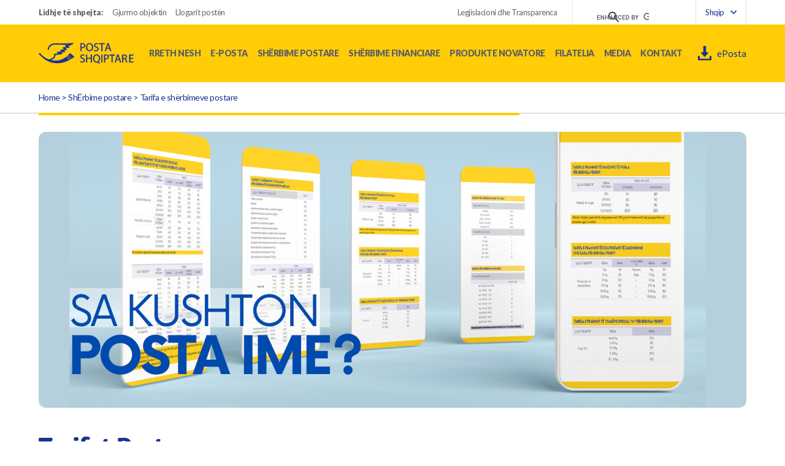

--- FILE ---
content_type: text/html; charset=UTF-8
request_url: https://www.postashqiptare.al/c/42/tarifa-e-objektit-postar
body_size: 13251
content:
<!doctype html>
<html>
<head>
	<meta charset="utf-8">
	<meta name="viewport" content="width=device-width,initial-scale=1.0">
	<meta name="facebook-domain-verification" content="xwt968uqdof5lb6xacyesxuld1aq53" />
		<title>Tarifat Postare</title>
		<base href="https://www.postashqiptare.al">
	<link href="https://fonts.googleapis.com/css?family=Roboto:300,400,500,700,900&display=swap" rel="stylesheet">
	<link rel="preconnect" href="https://fonts.gstatic.com">
<link href="https://fonts.googleapis.com/css2?family=Lato:wght@300;400;700;900&display=swap" rel="stylesheet">
	<link rel="stylesheet" type="text/css" href="css/normalize.css" />
	<link rel="stylesheet" type="text/css" href="css/styles.css" />
<style>
.swiper-pagination {
    text-align: left!important;
}
.tableholder {
	width: 100%;
	overflow-x: scroll;
}
.sub-listing li a:after {
	top: 50%;
	transform: translateY(-50%);
}
</style>
<!-- Global site tag (gtag.js) - Google Analytics -->
<script async src="https://www.googletagmanager.com/gtag/js?id=G-ZY6VW2QBFF"></script>
<script>
  window.dataLayer = window.dataLayer || [];
  function gtag(){dataLayer.push(arguments);}
  gtag('js', new Date());

  gtag('config', 'G-ZY6VW2QBFF');
</script>

<!-- Google tag (gtag.js) -->
<script async src="https://www.googletagmanager.com/gtag/js?id=AW-11223340638"></script>
<script> 
    window.dataLayer = window.dataLayer || []; 
    function gtag(){dataLayer.push(arguments);} 
    gtag('js', new Date()); 
    gtag('config', 'AW-11223340638');
</script>	
</head>
<body id="page">
	



<!--
<div id="fb-root"></div>
     Your Chat plugin code 
    <div id="fb-customer-chat" class="fb-customerchat">
    </div>
    <script>
      var chatbox = document.getElementById('fb-customer-chat');
      chatbox.setAttribute("page_id", "653809821331294");
      chatbox.setAttribute("attribution", "biz_inbox");
      window.fbAsyncInit = function() {
        FB.init({
          xfbml            : true,
          version          : 'v12.0'
        });
      };
      (function(d, s, id) {
        var js, fjs = d.getElementsByTagName(s)[0];
        if (d.getElementById(id)) return;
        js = d.createElement(s); 
        js.src = 'https://connect.facebook.net/en_US/sdk/xfbml.customerchat.js';
        fjs.parentNode.insertBefore(js, fjs);
      }(document, 'script', 'facebook-jssdk'));
</script>
-->
<style>
	.drop-dl {
	   position: relative; 
	}
	.drop-dl ul{
	   position: absolute; 
	   background-color: #fff;
	   list-style: none;
	   width: calc(100% + 30px);
	   left: -15px;
	   margin-top: 10px;
	}
	.drop-dl ul li {
	   padding: 5px 15px;
	   background-color: #f7f7f7;
	   border-bottom: 1px solid #E5E5E5;;
	}
	.drop-dl ul li a {
		font-weight: bold!important;
	}
	@media (max-width: 800px) {
	     
	
			.news-section .art-img {
			    width: 100%;
			    padding-right: 0;
			}
			.news-section .art-img img {
				width: 100%;
			}
			.small-box-holder .box > a > div {
				position: relative;
			}
	}
	@media (max-width: 490px) {
	.news-section .art-head {
    height: auto;
	}}
	
</style>
	   <!-- BEGINNING HEADER -->
	   
		<div class="site-header-wrapper">
	    	<div class="site-header" id="theHeader">
		    	<div class="top-bar">
		    		<div class="nav-sec container">
		    			<div class="c-flexy">
			    			<div class="nav-left">
			    			    <div class="nav-block">
				    				<ul class="nav-links">
				                		<li><span>Lidhje të shpejta:</span></li>
				                		<li><a href="/#kerko">Gjurmo objektin</a></li>
				                		<li><a href="/c/159/llogarit-posten">Llogarit postën</a></li>
				                	</ul>
			                	</div>
			    			</div>
			    			<div class="nav-right">
			    				<div class="c-flexy">
				    				<div class="nav-block">
				    					<a href="/c/89/legjislacioni-dhe-transparenca">Legjislacioni dhe Transparenca</a>
				    				</div>
				                	 <div class="nav-block nav-search">
				                	 	<div class="search-c" id="theSearch">
											<script async src="https://cse.google.com/cse.js?cx=36321e783bcc073eb"></script>
											<div class="gcse-search"></div>
									   </div>
				                	 </div>
				                	
				                	 <div class="nav-block  nav-lang">
				                	 	<div class="drop-dl">
		  
											  <!-- action link to open drop down and show current lang flag -->
											  <a class="lang-chose" href="#">Shqip</a>
											  
											  <!-- Unsorted Lists from widget language switcher -->
											  <ul style="display: none;">
											      <li class="lang item lang-item-en">
											    		<a href="#" hreflang="al">Shqip</a>
											      </li>
											  	  <li class="lang-item lang-item-al current-lang">
											  	  	<a href="#" hreflang="en">English</a>
											      </li>
											  </ul>
											</div>
				                	 </div>
			                	 </div>
			            	</div>
		            	</div>
		    		</div>
		    	</div>
		    	<div class="header-main">
		            <div class="nav-pri container">
		            	<div class="c-flexy">
		            		
			                <div class="nav-logo">
		                        <a href="/" class="logo">
		                        	<img src="images/logo.svg">
		                        </a>
			                </div>
			               


          
						<nav class="nav-main">
			                	<ul class="navigation">
			                		
 			                		
			                		
			                		<li class="menu-item has-sub-nav">
			                			<a href="/c/2/rreth-nesh">
			                				<span>RRETH NESH</span>
			                			</a>
			                			


										                			<ul class="sub-nav">
																				
											<li class="">
												<a href="/c/27/historiku">
			                						<span>Historiku</span>
			                					</a>
															

												
											</li>
											
																				
											<li class="">
												<a href="/c/181/te-dhenat-e-hapura-open-data">
			                						<span>Të dhënat e hapura (Open Data)</span>
			                					</a>
															

												
											</li>
											
																				
											<li class="">
												<a href="/c/28/misioni">
			                						<span>Misioni</span>
			                					</a>
															

												
											</li>
											
																				
											<li class="">
												<a href="/c/29/struktura-organizative">
			                						<span>Struktura Organizative</span>
			                					</a>
															

												
											</li>
											
																				
											<li class="">
												<a href="/c/30/administrator">
			                						<span>Administrator</span>
			                					</a>
															

												
											</li>
											
																				
											<li class="">
												<a href="https://www.postashqiptare.al/rrjeti">
			                						<span>Rrjeti Ynë</span>
			                					</a>
															

												
											</li>
											
																				
											<li class="has-sub-nav">
												<a href="/c/89/legjislacioni-dhe-transparenca">
			                						<span>Legjislacioni dhe Transparenca</span>
			                					</a>
																						                			<ul class="sub-nav">
																																
																	<li class="">
																		<a href="/c/92/legjislacioni">
			                												<span>Legjislacioni</span>
			                											</a>
																	</li>
																	
																																
																	<li class="">
																		<a href="/c/93/transparenca">
			                												<span>	Transparenca</span>
			                											</a>
																	</li>
																	
																																
																	<li class="">
																		<a href="/c/94/treguesit-ekonomik">
			                												<span>Treguesit Ekonomik</span>
			                											</a>
																	</li>
																	
																																
																	<li class="">
																		<a href="/c/166/njesia-pergjegjese-e-sinjalizimit">
			                												<span>Njësia Përgjegjëse e Sinjalizimit</span>
			                											</a>
																	</li>
																	
																																</ul>
									                		

												
											</li>
											
																				
											<li class="">
												<a href="/c/72/anetaresime-dhe-bashkepunime-nderkombetare">
			                						<span>Anëtarësime dhe Bashkëpunime Ndërkombëtare </span>
			                					</a>
															

												
											</li>
											
																				
											<li class="has-sub-nav">
												<a href="/c/74/trajnime-intership-dhe-pozicione-vakante">
			                						<span>Trajnime, Intership dhe Pozicione Vakante</span>
			                					</a>
																						                			<ul class="sub-nav">
																																
																	<li class="">
																		<a href="/c/95/trajnime-te-stafit">
			                												<span>Trajnime të Stafit</span>
			                											</a>
																	</li>
																	
																																
																	<li class="">
																		<a href="/c/96/intership">
			                												<span>Intership</span>
			                											</a>
																	</li>
																	
																																
																	<li class="">
																		<a href="/c/97/pozicione-vakante">
			                												<span>Pozicione Vakante</span>
			                											</a>
																	</li>
																	
																																</ul>
									                		

												
											</li>
											
																				</ul>
			                		
			                		
			                		
			                		</li>

 			                		
			                		
			                		<li class="menu-item has-sub-nav">
			                			<a href="/c/3/e-posta">
			                				<span>E-POSTA</span>
			                			</a>
			                			


										                			<ul class="sub-nav">
																				
											<li class="has-sub-nav">
												<a href="/c/36/individ">
			                						<span>Individ</span>
			                					</a>
																						                			<ul class="sub-nav">
																																
																	<li class="">
																		<a href="/c/110/perse-e-posta">
			                												<span>Përse e-Posta?</span>
			                											</a>
																	</li>
																	
																																
																	<li class="">
																		<a href="/c/111/si-te-krijojme-nje-profil">
			                												<span>Si të krijojmë një profil?</span>
			                											</a>
																	</li>
																	
																																
																	<li class="">
																		<a href="/c/112/sherbime">
			                												<span>	Shërbime</span>
			                											</a>
																	</li>
																	
																																
																	<li class="">
																		<a href="/c/113/kushte-dhe-privatesia">
			                												<span>Kushte dhe Privatësia</span>
			                											</a>
																	</li>
																	
																																</ul>
									                		

												
											</li>
											
																				
											<li class="has-sub-nav">
												<a href="/c/35/biznes">
			                						<span>Biznes</span>
			                					</a>
																						                			<ul class="sub-nav">
																																
																	<li class="">
																		<a href="/c/117/perse-e-posta">
			                												<span>Përse e-Posta?</span>
			                											</a>
																	</li>
																	
																																
																	<li class="">
																		<a href="/c/115/si-te-krijojme-nje-profil">
			                												<span>Si të krijojmë një profil?</span>
			                											</a>
																	</li>
																	
																																
																	<li class="">
																		<a href="/c/116/sherbime">
			                												<span>Shërbime</span>
			                											</a>
																	</li>
																	
																																
																	<li class="">
																		<a href="/c/114/kushte-dhe-privatesia">
			                												<span>Kushte dhe Privatësia</span>
			                											</a>
																	</li>
																	
																																</ul>
									                		

												
											</li>
											
																				
											<li class="has-sub-nav">
												<a href="/c/99/komisione-dhe-limite">
			                						<span>Komisione dhe Limite</span>
			                					</a>
																						                			<ul class="sub-nav">
																																
																	<li class="">
																		<a href="/c/118/komisione">
			                												<span>Komisione</span>
			                											</a>
																	</li>
																	
																																</ul>
									                		

												
											</li>
											
																				</ul>
			                		
			                		
			                		
			                		</li>

 			                		
			                		
			                		<li class="menu-item has-sub-nav">
			                			<a href="/c/4/sherbime-postare">
			                				<span>SHËRBIME POSTARE</span>
			                			</a>
			                			


										                			<ul class="sub-nav">
																				
											<li class="">
												<a href="/c/37/sherbim-postar-universal">
			                						<span> Shërbim Postar Universal</span>
			                					</a>
															

												
											</li>
											
																				
											<li class="">
												<a href="/c/178/ploteso-deklaraten-doganore-paraprake-cds">
			                						<span>Ploteso deklaraten doganore paraprake (CDS)</span>
			                					</a>
															

												
											</li>
											
																				
											<li class="">
												<a href="/c/207/tracked">
			                						<span>Tracked</span>
			                					</a>
															

												
											</li>
											
																				
											<li class="">
												<a href="/c/177/rregullorja-e-sherbimit-postar">
			                						<span>Rregullorja e Shërbimit Postar</span>
			                					</a>
															

												
											</li>
											
																				
											<li class="">
												<a href="/c/159/llogarit-posten">
			                						<span>Llogarit Postën</span>
			                					</a>
															

												
											</li>
											
																				
											<li class="">
												<a href="/c/38/sherbim-postar-ekspres-i-brendshem">
			                						<span>Shërbim Postar Ekspres i Brendshëm</span>
			                					</a>
															

												
											</li>
											
																				
											<li class="">
												<a href="/c/39/sherbim-postar-ekspres-i-jashtem-ems">
			                						<span>Shërbim Postar Ekspres i Jashtëm (EMS)</span>
			                					</a>
															

												
											</li>
											
																				
											<li class="">
												<a href="/c/40/sherbim-postar-super-i-shpejte-sem">
			                						<span>Shërbim Postar Super i Shpejtë (SEM)</span>
			                					</a>
															

												
											</li>
											
																				
											<li class="">
												<a href="/c/145/pensioni-ne-adrese">
			                						<span>Pensioni në adresë</span>
			                					</a>
															

												
											</li>
											
																				
											<li class="">
												<a href="/c/42/tarifa-e-sherbimeve-postare">
			                						<span>Tarifa e Shërbimeve Postare</span>
			                					</a>
															

												
											</li>
											
																				
											<li class="">
												<a href="/c/43/ceshtje-doganore">
			                						<span>Çështje Doganore</span>
			                					</a>
															

												
											</li>
											
																				
											<li class="">
												<a href="/c/44/mallra-te-ndaluara">
			                						<span>Mallra të Ndaluara</span>
			                					</a>
															

												
											</li>
											
																				
											<li class="">
												<a href="/c/45/kodi-postar">
			                						<span>Kodi Postar</span>
			                					</a>
															

												
											</li>
											
																				
											<li class="">
												<a href="/c/46/menyra-e-plotesimit-te-zarfit">
			                						<span>Mënyra e Plotësimit të Zarfit</span>
			                					</a>
															

												
											</li>
											
																				
											<li class="">
												<a href="/c/47/ankimim">
			                						<span>Ankimim</span>
			                					</a>
															

												
											</li>
											
																				
											<li class="has-sub-nav">
												<a href="/c/48/standardet-e-cilesise-se-ofrimit-te-sherbimit-postar-universal">
			                						<span>	Standardet e Cilësisë së Ofrimit të Shërbimit Postar Universal</span>
			                					</a>
																						                			<ul class="sub-nav">
																																
																	<li class="">
																		<a href="/c/83/standardet-e-miratuara">
			                												<span>Standardet e miratuara</span>
			                											</a>
																	</li>
																	
																																
																	<li class="">
																		<a href="/c/82/informacion-per-klientin-per-standardet-e-sherbimit-universal-postar">
			                												<span>Informacion për Klientin për Standardet e Shërbimit Universal Postar</span>
			                											</a>
																	</li>
																	
																																
																	<li class="">
																		<a href="/c/81/performanca-e-treguesve-te-cilesise-se-sherbimit-universal-postar">
			                												<span>Performanca e treguesve të Cilësise së Shërbimit Universal Postar</span>
			                											</a>
																	</li>
																	
																																</ul>
									                		

												
											</li>
											
																				
											<li class="">
												<a href="/c/49/informacion-mbi-kushtet-e-pergjithshme-te-aksesit-ne-rrjetin-postar">
			                						<span>Informacion mbi Kushtet e Përgjithshme të aksesit në rrjetin postar</span>
			                					</a>
															

												
											</li>
											
																				</ul>
			                		
			                		
			                		
			                		</li>

 			                		
			                		
			                		<li class="menu-item has-sub-nav">
			                			<a href="/c/5/sherbime-financiare">
			                				<span>SHËRBIME FINANCIARE</span>
			                			</a>
			                			


										                			<ul class="sub-nav">
																				
											<li class="has-sub-nav">
												<a href="/c/50/pagesa-faturash-dhe-detyrimesh">
			                						<span>Pagesa Faturash dhe Detyrimesh</span>
			                					</a>
																						                			<ul class="sub-nav">
																																
																	<li class="">
																		<a href="/c/191/fatura-utilitare-dhe-rimbushje">
			                												<span>Fatura utilitare dhe rimbushje</span>
			                											</a>
																	</li>
																	
																																
																	<li class="">
																		<a href="/c/192/detyrime-dhe-tatim-taksa-vendore">
			                												<span>Detyrime dhe Tatim Taksa Vendore</span>
			                											</a>
																	</li>
																	
																																</ul>
									                		

												
											</li>
											
																				
											<li class="has-sub-nav">
												<a href="/c/51/detyrime-dhe-depozitime-cash-per-institucionet-financiare-dhe-bankare">
			                						<span>Detyrime dhe depozitime Cash për Institucionet Financiare dhe Bankare </span>
			                					</a>
																						                			<ul class="sub-nav">
																																
																	<li class="">
																		<a href="/c/193/detyrime-te-kesteve-te-kredise">
			                												<span>Detyrime të kësteve të Kredisë</span>
			                											</a>
																	</li>
																	
																																
																	<li class="">
																		<a href="/c/194/depozitim-cash-ne-llogari">
			                												<span>Depozitim Cash në llogari</span>
			                											</a>
																	</li>
																	
																																</ul>
									                		

												
											</li>
											
																				
											<li class="has-sub-nav">
												<a href="/c/52/transferta-parash">
			                						<span>Transferta Parash </span>
			                					</a>
																						                			<ul class="sub-nav">
																																
																	<li class="">
																		<a href="/c/195/kombetare-cash-to-cash">
			                												<span>Kombëtare - Cash to Cash</span>
			                											</a>
																	</li>
																	
																																
																	<li class="">
																		<a href="/c/196/nderkombetare-ak-invest-moneygram">
			                												<span>Ndërkombëtare - AK-Invest (Moneygram)</span>
			                											</a>
																	</li>
																	
																																</ul>
									                		

												
											</li>
											
																				
											<li class="">
												<a href="/c/53/bono-thesari">
			                						<span>Bono thesari</span>
			                					</a>
															

												
											</li>
											
																				
											<li class="has-sub-nav">
												<a href="/c/54/pensione-dhe-terheqje-e-perfitimeve-te-fondeve-publike">
			                						<span>Pensione dhe tërheqje e përfitimeve të fondeve publike</span>
			                					</a>
																						                			<ul class="sub-nav">
																																
																	<li class="">
																		<a href="/c/198/pensionet">
			                												<span>Pensionet</span>
			                											</a>
																	</li>
																	
																																
																	<li class="">
																		<a href="/c/199/ndihma-ekonomike-paaftesia">
			                												<span>Ndihma Ekonomike / Paaftësia</span>
			                											</a>
																	</li>
																	
																																
																	<li class="">
																		<a href="/c/200/leje-lindje">
			                												<span>Leje Lindje</span>
			                											</a>
																	</li>
																	
																																
																	<li class="">
																		<a href="/c/201/diferenca-pensioni-dhe-shpenzime-funerale">
			                												<span>Diferenca pensioni dhe shpenzime funerale</span>
			                											</a>
																	</li>
																	
																																
																	<li class="">
																		<a href="/c/202/bonus-i-te-porsalinduri">
			                												<span>Bonus i të Porsalinduri</span>
			                											</a>
																	</li>
																	
																																
																	<li class="">
																		<a href="/c/203/bursa-te-nxenesve">
			                												<span>Bursa të nxënësve</span>
			                											</a>
																	</li>
																	
																																
																	<li class="">
																		<a href="/c/204/transporti-i-nxenesve-dhe-mesuesve">
			                												<span>Transporti i nxënësve dhe mësuesve</span>
			                											</a>
																	</li>
																	
																																
																	<li class="">
																		<a href="/c/205/rimbursimi-i-librit-shkollor">
			                												<span>Rimbursimi i Librit Shkollor</span>
			                											</a>
																	</li>
																	
																																</ul>
									                		

												
											</li>
											
																				
											<li class="">
												<a href="/c/55/kupona-per-aplikim-per-dokumenta-identifikimi">
			                						<span>Kupona për aplikim për dokumenta Identifikimi </span>
			                					</a>
															

												
											</li>
											
																				
											<li class="">
												<a href="/c/190/produkte-per-shitje">
			                						<span>Produkte për shitje</span>
			                					</a>
															

												
											</li>
											
																				
											<li class="">
												<a href="/c/206/shtypi">
			                						<span>Shtypi
</span>
			                					</a>
															

												
											</li>
											
																				</ul>
			                		
			                		
			                		
			                		</li>

 			                		
			                		
			                		<li class="menu-item has-sub-nav">
			                			<a href="/c/6/produkte-novatore">
			                				<span>PRODUKTE NOVATORE</span>
			                			</a>
			                			


										                			<ul class="sub-nav">
																				
											<li class="has-sub-nav">
												<a href="/c/77/hibrid-mail">
			                						<span>Hibrid Mail</span>
			                					</a>
																						                			<ul class="sub-nav">
																																
																	<li class="">
																		<a href="/c/101/cfare-eshte-hibrid-mail">
			                												<span>Çfarë ështe Hibrid Mail?</span>
			                											</a>
																	</li>
																	
																																
																	<li class="">
																		<a href="/c/102/avantazhe-dhe-perfitime-per-klientin">
			                												<span>Avantazhe dhe Përfitime për Klientin</span>
			                											</a>
																	</li>
																	
																																
																	<li class="">
																		<a href="/c/103/si-te-dergoni-nje-material-ne-hibrid-mail">
			                												<span>Si të Dërgoni një Material në Hibrid Mail?</span>
			                											</a>
																	</li>
																	
																																</ul>
									                		

												
											</li>
											
																				
											<li class="has-sub-nav">
												<a href="/c/64/projekte-dhe-csr">
			                						<span>Projekte dhe CSR</span>
			                					</a>
																						                			<ul class="sub-nav">
																																
																	<li class="">
																		<a href="/c/187/pergjegjesia-sociale-e-korporates-csr">
			                												<span>Përgjegjësia Sociale e Korporatës (CSR)
</span>
			                											</a>
																	</li>
																	
																																
																	<li class="">
																		<a href="/c/144/flota-ekologjike-shko-gjelber">
			                												<span>Flota Ekologjike "Shko Gjelbër"</span>
			                											</a>
																	</li>
																	
																																</ul>
									                		

												
											</li>
											
																				
											<li class="has-sub-nav">
												<a href="/c/78/dyqani-online">
			                						<span>Dyqani Online</span>
			                					</a>
																						                			<ul class="sub-nav">
																																
																	<li class="">
																		<a href="/c/161/paketa-e-sherbimeve-e-commerce">
			                												<span>	Paketa e Shërbimeve e-commerce</span>
			                											</a>
																	</li>
																	
																																
																	<li class="">
																		<a href="/c/160/e-shop">
			                												<span>e-Shop</span>
			                											</a>
																	</li>
																	
																																</ul>
									                		

												
											</li>
											
																				
											<li class="">
												<a href="/c/79/biznesi">
			                						<span>Biznesi</span>
			                					</a>
															

												
											</li>
											
																				
											<li class="">
												<a href="/c/158/magazina-doganore">
			                						<span>Magazina Doganore</span>
			                					</a>
															

												
											</li>
											
																				</ul>
			                		
			                		
			                		
			                		</li>

 			                		
			                		
			                		<li class="menu-item has-sub-nav">
			                			<a href="/c/7/filatelia">
			                				<span>FILATELIA</span>
			                			</a>
			                			


										                			<ul class="sub-nav">
																				
											<li class="">
												<a href="/c/84/historiku-i-pulles">
			                						<span>Historiku i Pullës</span>
			                					</a>
															

												
											</li>
											
																				
											<li class="has-sub-nav">
												<a href="/c/85/emisionet-e-pullave">
			                						<span>Emisionet e Pullave</span>
			                					</a>
																						                			<ul class="sub-nav">
																																
																	<li class="">
																		<a href="/c/189/2024">
			                												<span>2024</span>
			                											</a>
																	</li>
																	
																																
																	<li class="">
																		<a href="/c/180/2023">
			                												<span>2023</span>
			                											</a>
																	</li>
																	
																																
																	<li class="">
																		<a href="/c/179/2022">
			                												<span>2022</span>
			                											</a>
																	</li>
																	
																																
																	<li class="">
																		<a href="/c/176/2021">
			                												<span>2021</span>
			                											</a>
																	</li>
																	
																																
																	<li class="">
																		<a href="/c/156/2020">
			                												<span>2020</span>
			                											</a>
																	</li>
																	
																																
																	<li class="">
																		<a href="/c/154/2018">
			                												<span>2018</span>
			                											</a>
																	</li>
																	
																																
																	<li class="">
																		<a href="/c/153/2017">
			                												<span>2017</span>
			                											</a>
																	</li>
																	
																																
																	<li class="">
																		<a href="/c/152/2016">
			                												<span>2016</span>
			                											</a>
																	</li>
																	
																																
																	<li class="">
																		<a href="/c/151/2015">
			                												<span>2015</span>
			                											</a>
																	</li>
																	
																																
																	<li class="">
																		<a href="/c/150/2014">
			                												<span>2014</span>
			                											</a>
																	</li>
																	
																																
																	<li class="">
																		<a href="/c/149/2013">
			                												<span>2013</span>
			                											</a>
																	</li>
																	
																																
																	<li class="">
																		<a href="/c/148/2012">
			                												<span>2012</span>
			                											</a>
																	</li>
																	
																																
																	<li class="">
																		<a href="/c/147/2011">
			                												<span>2011</span>
			                											</a>
																	</li>
																	
																																
																	<li class="">
																		<a href="/c/146/2010">
			                												<span>2010</span>
			                											</a>
																	</li>
																	
																																</ul>
									                		

												
											</li>
											
																				
											<li class="">
												<a href="/c/86/lista-e-cmimeve">
			                						<span>Lista e Çmimeve</span>
			                					</a>
															

												
											</li>
											
																				
											<li class="">
												<a href="/c/87/menyra-e-pageses">
			                						<span>Mënyra e Pagesës</span>
			                					</a>
															

												
											</li>
											
																				
											<li class="">
												<a href="/c/165/vizitoni-galerine-tone">
			                						<span>Vizitoni Galerinë Tonë</span>
			                					</a>
															

												
											</li>
											
																				</ul>
			                		
			                		
			                		
			                		</li>

 			                		
			                		
			                		<li class="menu-item has-sub-nav">
			                			<a href="/c/8/media">
			                				<span>MEDIA</span>
			                			</a>
			                			


										                			<ul class="sub-nav">
																				
											<li class="">
												<a href="/c/62/njoftime">
			                						<span>	Njoftime</span>
			                					</a>
															

												
											</li>
											
																				
											<li class="">
												<a href="/c/63/aktivitete">
			                						<span>	Aktivitete</span>
			                					</a>
															

												
											</li>
											
																				
											<li class="">
												<a href="/c/162/marketing">
			                						<span>Marketing</span>
			                					</a>
															

												
											</li>
											
																				
											<li class="">
												<a href="/c/65/newsletter">
			                						<span>	Newsletter</span>
			                					</a>
															

												
											</li>
											
																				
											<li class="">
												<a href="/c/66/blog">
			                						<span>Blog</span>
			                					</a>
															

												
											</li>
											
																				
											<li class="">
												<a href="/c/67/foto-video">
			                						<span>	Foto/Video</span>
			                					</a>
															

												
											</li>
											
																				
											<li class="">
												<a href="/c/68/cmime-te-postes-shqiptare">
			                						<span>	Çmime të postës Shqiptare</span>
			                					</a>
															

												
											</li>
											
																				</ul>
			                		
			                		
			                		
			                		</li>

 			                		
			                		
			                		<li class="menu-item has-sub-nav">
			                			<a href="/c/9/kontakt">
			                				<span>KONTAKT</span>
			                			</a>
			                			


										                			<ul class="sub-nav">
																				
											<li class="">
												<a href="/c/69/kujdesi-ndaj-klientit">
			                						<span>	Kujdesi ndaj Klientit</span>
			                					</a>
															

												
											</li>
											
																				
											<li class="">
												<a href="https://www.postashqiptare.al/rrjeti">
			                						<span>Rrjeti degëve</span>
			                					</a>
															

												
											</li>
											
																				
											<li class="">
												<a href="/c/167/platforma-e-bashkeqeverisjes">
			                						<span>Platforma e Bashkëqeverisjes</span>
			                					</a>
															

												
											</li>
											
																				
											<li class="">
												<a href="/c/168/ploteso-pyetesorin">
			                						<span>Plotëso Pyetësorin</span>
			                					</a>
															

												
											</li>
											
																				
											<li class="">
												<a href="/c/157/ankimim">
			                						<span>Ankimim</span>
			                					</a>
															

												
											</li>
											
																				
											<li class="">
												<a href="/c/70/kontakto-posten-shqiptare">
			                						<span>	Kontakto Postën Shqiptare</span>
			                					</a>
															

												
											</li>
											
																				
											<li class="">
												<a href="/c/71/pyetje-pergjigje">
			                						<span>Pyetje/Përgjigje</span>
			                					</a>
															

												
											</li>
											
																				</ul>
			                		
			                		
			                		
			                		</li>

				                	
			                	
			                	
			                	</ul>
			                </nav>


			               
			                <div class="nav-block nav-login">
			                	<a href="https://www.postashqiptare.al/d/248/shkarkoni-aplikacionin-e-posta" class="the-login"><img src="[data-uri]">ePosta</a> 
			                </div>
			                 <div class="nav-block show-only-mob">
			    				<ul class="nav-links">
			                		<li><span>Lidhje të shpejta:</span></li>
			                		<li><a href="/#kerko">Gjurmo objektin</a></li>
			                		<li><a href="/c/159/llogarit-posten">Llogarit postën</a></li>
			                		<li><a href="/c/89/legjislacioni-dhe-transparenca">Legjislacioni dhe Transparenca</a></li>
			                	</ul>
			                	<a href="#" class="lang">English</a>
		                	</div>
			            </div>
		            </div>
		    	</div>
		     </div>
		     <div class="header-mobile">
		     	<div class="nav-logo">
                    <a href="/" class="logo">
                    	<img src="images/logo.svg">
                    </a>
                </div>
                <div class="menu-btn" id="btnMenu">
                	<div class="hamburger hamburger--collapse-r">
					    <div class="hamburger-box">
					      <div class="hamburger-inner"></div>
					    </div>
					  </div>
                </div>
		     </div>
	    </div>
	    
	  <!-- END HEADER -->	

	  <main class="main">
	     <section class="content-section">
	     	
	     	<div class="content-path">
	     		<div class="container">
	     			<p class="the-path">Home  			      	 	> <a href="/c/4/sherbime-postare">ShËrbime postare</a>			      	 	> <a href="/c/42/tarifa-e-sherbimeve-postare">Tarifa e shërbimeve postare</a></p>
	     		</div>
	     	</div>
	     		     	<div class="container page-header-container">
	     	   <div class="page-header" style="background-image:url(//www.postashqiptare.al/imazhe/cover/611a2e63bc9cd.png-1154-450-611a2e63bc9cd.png);"></div>
	     	</div>
	     		     	<div class="content">
	     		<div class="container">
	     			 <div class="content-header">
     			   	  	  <h1>Tarifat Postare</h1>
     			   	  </div>
	     		

	     			<div class="c-flexy">
	     			   <div class="content-wrap">


<div class="additional"><ul class="add-list">                		    <li class="pdf-doc">
	     			      			<a target="blank" href="media/695d1a134c600.pdf"><span>Tarifat e Shërbimeve Postare Brenda Vendit</span></a>
	     			      	</li>                		    <li class="pdf-doc">
	     			      			<a target="blank" href="media/696f696e8b3ed.pdf"><span>Tarifat e Shërbimeve Postare Jashtë Vendit</span></a>
	     			      	</li>                		    <li class="pdf-doc">
	     			      			<a target="blank" href="media/695b7bec005d9.pdf"><span>Tarifat e Shërbimeve Postare Ekspres i Brendshëm</span></a>
	     			      	</li>                		    <li class="pdf-doc">
	     			      			<a target="blank" href="media/695b7c3a7cc3c.pdf"><span>Tarifat e Shërbimeve Postare Ekspres i Jashtëm (EMS)</span></a>
	     			      	</li>                		    <li class="pdf-doc">
	     			      			<a target="blank" href="media/695b7c5443a63.pdf"><span>Tarifat e Shërbimeve Postare Super Ekspres Mail (SEM)</span></a>
	     			      	</li></ul></div>

	     			   </div>
	     			   
					                        <aside class="aside">
             <div class="a-blck">           	

	     		<div class="container1" style="padding:15px;background-color: #F2F2F2;border-radius: 11px;">
	     			<div id="tracking-form" >
	     				<input class="track-in" type="input" name="kodi" id="kodi" placeholder="Gjurmo objektin (vendos kodin)">
	     				<button id="kerkobtn" type="button" class="srch-btn" onclick="kerko()"></button>
	     			</div>

	     		</div>
	     	</div>
                        	
                        	
                        	
	     			   	     <div class="a-blck">
	     			   	     	<div class="video-el">
								     
	     		  	   	  
	     		  	   	  <div class="video-el">
							     <div class="video-box-video">
							             <div class="kodiim" data-mce-contenteditable="false"><iframe title="YouTube video player" src="https://www.youtube.com/embed/ihWtR9Upv8E" width="560" height="315" frameborder="0" allowfullscreen="allowfullscreen"></iframe></div>							     </div>
							     <div class="video-box-content">
							         <div class="t-left">
							             <h3>Si të krijojmë profilin tonë në ePosta?</h3>
							         </div>
							         <div class="btn-wrapper"><a target="blank" href="https://www.youtube.com/watch?v=ihWtR9Upv8E" class="do-link">Watch video on Youtube</a></div>
							     </div>
							 </div>
							 
											     
								 </div>
	     			   	     </div>
	     			   	     
                        <div class="serv-blck">
							 	<h2>Shërbime</h2>
							 	<div class="c-flexy col2 add-padd22">	     			   	  
							 	    
							 	    
				     				<div class="col-el">
				     				    <a href="https://www.postashqiptare.al/c/159/llogarit-posten">
				     					 <div class="image-box-el">
										     <div class="image-box-img">
										         <figure>
										         	<img src="media/60dd9bbf9bd4d.svg">
										         </figure>
										     </div>
										     <div class="image-box-content">
										         <div class="t-center">
										             <h3>Llogarit Postën</h3>
										         </div>
										     </div>
										 </div>
										 </a>
				     				</div>
							 	    
							 	    
				     				<div class="col-el">
				     				    <a href="https://www.postashqiptare.al/c/79/biznesi">
				     					 <div class="image-box-el">
										     <div class="image-box-img">
										         <figure>
										         	<img src="media/60dd9a62f3a83.svg">
										         </figure>
										     </div>
										     <div class="image-box-content">
										         <div class="t-center">
										             <h3>Biznesi</h3>
										         </div>
										     </div>
										 </div>
										 </a>
				     				</div>
							 	    
							 	    
				     				<div class="col-el">
				     				    <a href="/c/145/pensioni-ne-adrese">
				     					 <div class="image-box-el">
										     <div class="image-box-img">
										         <figure>
										         	<img src="media/60acefa81a98f.svg">
										         </figure>
										     </div>
										     <div class="image-box-content">
										         <div class="t-center">
										             <h3>Pensioni në Adresë</h3>
										         </div>
										     </div>
										 </div>
										 </a>
				     				</div>
							 	    
							 	    
				     				<div class="col-el">
				     				    <a href="https://www.postashqiptare.al/rrjeti">
				     					 <div class="image-box-el">
										     <div class="image-box-img">
										         <figure>
										         	<img src="media/60dd9bce9680e.svg">
										         </figure>
										     </div>
										     <div class="image-box-content">
										         <div class="t-center">
										             <h3>Rrjeti i Zyrave Postare</h3>
										         </div>
										     </div>
										 </div>
										 </a>
				     				</div>
							 	    
							 	    
				     				<div class="col-el">
				     				    <a href="/c/51/pagesa">
				     					 <div class="image-box-el">
										     <div class="image-box-img">
										         <figure>
										         	<img src="media/60dd9bdd15a2f.svg">
										         </figure>
										     </div>
										     <div class="image-box-content">
										         <div class="t-center">
										             <h3>Pagesa OSHEE</h3>
										         </div>
										     </div>
										 </div>
										 </a>
				     				</div>
							 	    
							 	    
				     				<div class="col-el">
				     				    <a href="/c/40/sherbim-postar-super-i-shpejte-sem">
				     					 <div class="image-box-el">
										     <div class="image-box-img">
										         <figure>
										         	<img src="media/60dd9be626384.svg">
										         </figure>
										     </div>
										     <div class="image-box-content">
										         <div class="t-center">
										             <h3>Shërbim Super Ekspres Mail (SEM)</h3>
										         </div>
										     </div>
										 </div>
										 </a>
				     				</div>
							 	    
							 	    
				     				<div class="col-el">
				     				    <a href="/c/39/sherbim-postar-ekspres-i-jashtem-ems">
				     					 <div class="image-box-el">
										     <div class="image-box-img">
										         <figure>
										         	<img src="media/60dd9bed3b10f.svg">
										         </figure>
										     </div>
										     <div class="image-box-content">
										         <div class="t-center">
										             <h3>Shërbim Postar Ekspres i Jashtëm (EMS)</h3>
										         </div>
										     </div>
										 </div>
										 </a>
				     				</div>
							 	    
							 	    
				     				<div class="col-el">
				     				    <a href="/c/7/filatelia">
				     					 <div class="image-box-el">
										     <div class="image-box-img">
										         <figure>
										         	<img src="media/60dd9bfedd1af.svg">
										         </figure>
										     </div>
										     <div class="image-box-content">
										         <div class="t-center">
										             <h3>Filatelia</h3>
										         </div>
										     </div>
										 </div>
										 </a>
				     				</div>
				     				
				     				
				     				     			               </div>
				     			 <div class="btn-wrapper"><a href="" class="need-help">më shumë</a></div>
							 </div>
	     			   </aside>
	     			</div>
	     			
  			
	     			
	     			
	     		</div>
	     	</div>
	     </section>
	      
		</main>
		
        <div class="footer-wrapper">
        	 <footer class="footer">
        	 	<div class="container">
        	 		<div class="f-row">
        	 			<div class="c-flexy">
        	 		   		<div class="left-part">
        	 		   	   	    <div class="c-flexy">
        	 		   	   	    	<div class="f-logo">
				                        <a href="#" class="logo">
				                        	<img src="images/logo.svg">
				                        </a>
					                </div>
					                <ul class="f-nav">
					                	<li><a href="/c/3/e-posta">E-POSTA</a></li>
					                	<li><a href="/c/5/sherbime-financiare">FINANCIAL SERVICES</a></li>
					                	<li><a href="/c/4/sherbime-postare">POSTAL SERVICES</a></li>
					                	<li><a href="/c/7/filatelia">FILATELIA</a></li>
					                	<li><a href="/c/8/media">MEDIA</a></li>
					                	<!--<li><a href="/c/9/kontakt">CONTACT</a></li>-->
					                </ul>
        	 		   	   	  	</div>
        	 		   	   </div>
        	 		   	    <div class="right-part">
        	 		   	   <div class="c-flexy">
        	 		   	   	  <a href="/c/9/kontakt">Cookies</a> 
        	 		   	   	  <a href="/c/9/kontakt">Privacy policy</a>
        	 		   	   	  
        	 		   	   </div>
        	 		   </div>
        	 		</div>
        	 		</div>
        	 		   	   <div class="f-row">
        	 		   	   	  <p>Posta Shqiptare Sh.A. është kompania më e madhe tregtare që operon në tregun e shërbimeve postare dhe financiare. Ndër vite, Posta Shqiptare ka qenë e fokusuar jo vetëm në aktivitetin e saj tregtar, por ka shërbyer si një ndërmjetës jetik midis biznesit, qytetarëve dhe qeverive. Pika jonë më e fortë në treg është rrjeti prej 533 zyrash në të gjithë Shqipërinë, të cilat nuk mund të funksiononin pa stafin tonë, që do të thotë se kemi edhe një numër shumë të madh punonjësish, numër I cili arrin në rreth 2500 punonjës.</p>
        	 		   	   </div>
        	 		   	   <div class="f-row">
        	 		   	   	  
        	 		   	   </div>
        	 		   </div>
        	 		  
        	 	</div>
        	 </footer>
          </div>

<style>
#mbyll {
    cursor: pointer;
}
#kerkimibox {
	position: fixed !important;
    top: 0;
    left: 0;
    width: 100%;
    height: 100%;
    display: none;
    z-index: 100002;
    justify-content: 0;
    align-items: center;
    background-color: rgba(0,0,0,0.5);
}
.kerkimbox {
    border: none;
    margin: auto;
    border-radius: 1px;
    overflow: auto;
    height: 80%;
    -webkit-box-shadow: 0px 3px 10px rgb(34 25 25 / 40%);
    -moz-box-shadow: 0px 3px 10px rgba(34, 25, 25, 0.4);
    -ms-box-shadow: 0px 3px 10px rgba(34, 25, 25, 0.4);
    -o-box-shadow: 0px 3px 10px rgba(34, 25, 25, 0.4);
    box-shadow: 0px 3px 10px rgb(34 25 25 / 40%);
    border-collapse: separate;
    background: white;
    width: 70%;
    -webkit-transition: all 0.25s linear;
    -moz-transition: all 0.25s linear;
    -ms-transition: all 0.25s linear;
    -o-transition: all 0.25s linear;
    transition: all 0.25s linear;
    -ms-filter: "progid:DXImageTransform.Microsoft.Shadow(Strength=7, Direction=135, Color='#888888')";
    filter: progid:DXImageTransform.Microsoft.Shadow(Strength=7, Direction=135, Color='#888888');
}

@media screen and (max-width: 767px) {
.table-responsive {
    width: 100%;
    margin-bottom: 15px;
    overflow-y: hidden;
    -ms-overflow-style: -ms-autohiding-scrollbar;
    border: 1px solid #ddd;
}

.table-responsive {
    min-height: .01%;
    overflow-x: auto;
}
}


#rezultstable {
	width:100%;
	min-width:100%;
	border-collapse: collapse;
}


   .kerkimbox-header {
   	   background-color: #FFCD07;
   	   padding: 20px 30px;
   }
   .kerkimbox-header .c-flexy {
   		justify-content: space-between;
   		align-items: center;
   }
   .kerkimbox-header h3 {
	    font-family: 'SignikaRegular';
	    font-size: 18px;
	    font-weight: normal;
	    color: rgba(26,50,146,1);
   }
   .kerkimbox-header h3 span {
   	    font-family: 'SignikaBold';
   }
   .mbyll-holder {
   	flex-shrink: 0;
   }
   #mbyll {
   	    font-family: 'SignikaRegular';
	    font-size: 12px;
	    font-weight: normal;
	    color: rgba(26,50,146,1);
	    
   }
    #mbyll span:first-of-type {
       text-decoration: underline;
    }
    .table-responsive table {
    	width: 100%;
    }
    .table-responsive table thead td {
    	border-bottom: 1px solid rgba(26,50,146,0.3);
    	font-family: 'SignikaBold';
	    font-size: 12px;
	    font-weight: normal;
	    color: #414042;
	    background: #EEEFF7;
	    padding: 15px 0px 15px 30px;
    }
    .table-responsive table tbody td {
    	border-bottom: 1px solid rgba(26,50,146,0.3);
    	font-family: 'SignikaRegular';
	    font-size: 12px;
	    font-weight: normal;
	    color: #414042;
	    padding: 15px 0px 15px 30px;
    }
    .table-responsive table tr td:nth-of-type(2) {
    	color: rgba(26,50,146,1);
    }
    .table-responsive table tr td:last-of-type {
    	padding-right: 30px;
    }
   @media screen and (max-width: 767px) {
    	.kerkimbox-header {
	   	   padding: 20px;
	   }
	   .kerkimbox {
	   	width: 90%;
	   	height: 90%;
	   }
	   .table-responsive table tr td {
	   	   padding: 15px 20px;
	   	   padding-right: 0;
	   	   min-width: 200px;
	   }
	   .table-responsive table tr td:first-of-type {
	   	   min-width: auto;
	   }
	   .kerkimbox-header h3 span {
	   	display: block;
	   }
	   .table-responsive table tr td:last-of-type {
    	padding-right: 20px;
    }
    }
     @media screen and (max-width: 499px) {
	    .kerkimbox-header h3 {
		    font-family: 'SignikaRegular';
		    font-size: 4vw;
	    }
	    #mbyll {
		    font-family: 'SignikaRegular';
		    font-size: 3.3vw;
	    }
    }
</style>
<div id="kerkimibox" >
	<div class="kerkimbox">
	<div class="kerkimbox-header">
		<div class="c-flexy">
			<h3>Të dhënat për kodin <span id="numri"></span></h3>
			<div class="mbyll-holder"><div id="mbyll" onclick="mbylle()"><span>Mbyll dritaren</span> <span>X</span> </div></div>
		</div>
	</div>
	
    <div id="rezult" class="table-responsive"></div>
    </div>
    </div>
<script>
function kerko() {
	var kodi=document.getElementById("kodi").value.toUpperCase();
	var patern = /^[A-Z]{2}[0-9]{9}[A-Z]{2}$/;
	if (!patern.test(kodi)) {alert('Kodi eshte i gabuar!');return false;}

	document.getElementById("numri").innerHTML=kodi;
	var http = new XMLHttpRequest();
	http.open("POST", "api/");
	http.setRequestHeader("Content-type", "application/x-www-form-urlencoded");
	http.send("kodi=" + kodi);
	http.onreadystatechange = function() {
    	if(http.readyState == 4 && http.status == 200) {
    		var res=http.responseText;
    		console.log(res);
    		if (res=="0") {alert("Gabim!");return false;}

    		    try {
			        var jsons=JSON.parse(res);
			    } catch (e) {
			    	alert('Gabim!');
			        return false;
			    }
    		var dest="";
    		var table="<table id='rezultstable' class='tableresp'><thead><tr><td>Data</td><td>Ngjarja</td><td>Zyra</td><td>Destinacioni</td></tr></thead><tbody>";
    		for (var json of jsons ) 
				{
					if (json.Data!="")	{
						  if (json.Destinacioni==null) {dest="";} else {dest=json.Destinacioni;}
						  table+="<tr>";
						  table+="<td nowrap data-label='Data'><span>" + json.Data + "</span></td>";
						  table+="<td data-label='Ngjarja'><span>" + json.Ngjarja + "</span></td>";
						  table+="<td data-label='Zyra'><span>" + json.Zyra + "</span></td>";
						  table+="<td data-label='Destinacioni'><span>" + dest + "</span></td>";
						  table+="</tr>";
					}
				}
			table+="</tbody></table>";
			document.getElementById("rezult").innerHTML=table;
			document.getElementById("kerkimibox").style.display="flex";
    	} 
	}
}

function mbylle() {
	document.getElementById("rezult").innerHTML='';
	document.getElementById("kerkimibox").style.display="none";	
}


function merrKey(e) {
  if (e.keyCode==13 && document.getElementById("kodi").value!="") {
  	kerko();
  }
}

document.addEventListener('keydown', merrKey);
if (document.getElementById("tracking-form")) document.getElementById("tracking-form").addEventListener('keydown', merrKey);
if (document.getElementById("kodi")) document.getElementById("kodi").addEventListener('keydown', merrKey);


</script>



<script async='async' src='https://www.googletagservices.com/tag/js/gpt.js'></script>
<script>
  var googletag = googletag || {};
  googletag.cmd = googletag.cmd || [];
</script>
<script>
  googletag.cmd.push(function() {
    googletag.defineSlot('/97842098/PostaWebOver', [450, 600], 'div-gpt-ad-1552044578064-0').addService(googletag.pubads());
    googletag.pubads().collapseEmptyDivs();
    googletag.enableServices();
    

googletag.pubads().addEventListener('slotRenderEnded', function(event) {
 if (event.creativeId) {
 var elid=event.slot.getSlotElementId();
 

 if (elid=="div-gpt-ad-1552044578064-0")  {  
 var mbajtes=document.getElementById(elid).parentElement;
 mbajtes.style.display="block";
 sistemoje(mbajtes.className, "#000000", "#ff0000", "30", "0.6");
 }

 }

});    
  });
  
function sistemoje(klasa,backngjyre,ngjyrembyll,sa,trans){var svg='<svg xmlns="http://www.w3.org/2000/svg" xmlns:xlink="http://www.w3.org/1999/xlink" preserveAspectRatio="xMidYMid" width="30" height="30" viewBox="0 0 30 30">'
svg+='<path d="M13.98,0C6.259,0,0,6.261,0,13.983c0,7.721,6.259,13.982,13.98,13.982c7.725,0,13.985-6.262,13.985-13.982    C27.965,6.261,21.705,0,13.98,0z M19.992,17.769l-2.227,2.224c0,0-3.523-3.78-3.786-3.78c-0.259,0-3.783,3.78-3.783,3.78    l-2.228-2.224c0,0,3.784-3.472,3.784-3.781c0-0.314-3.784-3.787-3.784-3.787l2.228-2.229c0,0,3.553,3.782,3.783,3.782    c0.232,0,3.786-3.782,3.786-3.782l2.227,2.229c0,0-3.785,3.523-3.785,3.787C16.207,14.239,19.992,17.769,19.992,17.769z" fill="'+ngjyrembyll+'"/>';svg+="</svg>";var randsh=String.fromCharCode(65+Math.floor(Math.random()*26));var randsh1=String.fromCharCode(65+Math.floor(Math.random()*26));var uniqid=randsh+randsh1+Date.now();var w=window.innerWidth||document.documentElement.clientWidth||document.body.clientWidth;var h=window.innerHeight||document.documentElement.clientHeight||document.body.clientHeight;var wrek=document.getElementsByClassName(klasa)[0].offsetWidth;var hrek=document.getElementsByClassName(klasa)[0].offsetHeight;var r=hrek/wrek;var padd=Math.round(r*100,0)+"";var skale=w/wrek;if(w>1000){skale=1;}
if(hrek>h&&w>1000){skale=h/hrek;}
skale=skale.toFixed(2);var org_html="";var new_html="";org_html=document.getElementsByClassName(klasa)[0].innerHTML;new_html="<div class='p1"+uniqid+"'><div class='klasa"+uniqid+"'>"+org_html+"</div></div>";document.getElementsByClassName(klasa)[0].innerHTML=new_html;org_html=document.getElementsByClassName(klasa)[0].innerHTML;new_html="<div class='p"+uniqid+"'>"+org_html+"</div>";document.getElementsByClassName(klasa)[0].innerHTML=new_html;document.getElementsByClassName("p"+uniqid)[0].style.width="100%";document.getElementsByClassName("p"+uniqid)[0].style.height="0";document.getElementsByClassName("p"+uniqid)[0].style.position="relative";document.getElementsByClassName("p"+uniqid)[0].style.paddingBottom=padd+"%";document.getElementsByClassName("p1"+uniqid)[0].style.width="100%";document.getElementsByClassName("p1"+uniqid)[0].style.height="100%";document.getElementsByClassName("p1"+uniqid)[0].style.position="absolute";document.getElementsByClassName("p1"+uniqid)[0].style.display="flex";document.getElementsByClassName("p1"+uniqid)[0].style.alignItems="center";document.getElementsByClassName("p1"+uniqid)[0].style.WebkitAlignItems="center";document.getElementsByClassName("p1"+uniqid)[0].style.justifyContent="center";document.getElementsByClassName("klasa"+uniqid)[0].style.transform='scale('+skale+')';var mbyllja="<div class='mbylle"+uniqid+"' style='top:10px;right:10px;position:absolute;z-index:99999999;'>"+svg+"</div>";org_html=document.getElementsByClassName(klasa)[0].innerHTML;new_html="<div class='gj"+uniqid+"'>"+mbyllja+org_html+"</div>";document.getElementsByClassName(klasa)[0].innerHTML=new_html;document.getElementsByClassName("gj"+uniqid)[0].style.top="0";document.getElementsByClassName("gj"+uniqid)[0].style.left="0";document.getElementsByClassName("gj"+uniqid)[0].style.bottom="0";document.getElementsByClassName("gj"+uniqid)[0].style.right="0";document.getElementsByClassName("gj"+uniqid)[0].style.position="fixed";document.getElementsByClassName("gj"+uniqid)[0].style.zIndex="16777271";document.getElementsByClassName("gj"+uniqid)[0].style.backgroundColor='rgba('+htekrgb(backngjyre.replace("#",""))+','+trans+')';document.getElementsByClassName("gj"+uniqid)[0].style.display="flex";document.getElementsByClassName("gj"+uniqid)[0].style.alignItems="center";document.getElementsByClassName("gj"+uniqid)[0].style.WebkitAlignItems="center";document.getElementsByClassName("gj"+uniqid)[0].style.justifyContent="center";document.getElementsByClassName(klasa)[0].style.removeProperty('height');document.getElementsByClassName("mbylle"+uniqid)[0].addEventListener('click',function(){shkaterroje(klasa);});setTimeout(function(){shkaterroje(klasa);},sa*1000);}
function shkaterroje(klasa){document.getElementsByClassName(klasa)[0].style.display="none";var element=document.getElementsByClassName(klasa)[0];element.parentNode.removeChild(element);}
function htekrgb(hex){var arrBuff=new ArrayBuffer(4);var vw=new DataView(arrBuff);vw.setUint32(0,parseInt(hex,16),false);var arrByte=new Uint8Array(arrBuff);return arrByte[1]+","+arrByte[2]+","+arrByte[3];}  

</script>

<div style="display:none;width:450px;height:600px;" class="div-gpt-ad-1552044578064-0" >
<!-- /97842098/A-WEBOVER -->
<div id='div-gpt-ad-1552044578064-0'>
<script>
googletag.cmd.push(function() { googletag.display('div-gpt-ad-1552044578064-0'); });
</script>
</div>
</div> 




<link rel="stylesheet" href="https://unpkg.com/swiper/swiper-bundle.min.css" />
<script src="https://unpkg.com/swiper/swiper-bundle.min.js"></script>
        	  <script>
    
        
				    if (window.innerWidth < 1200) {
				    	document.querySelectorAll('.has-sub-nav>a').forEach(item => {
							  item.addEventListener('click', event => {
							  	item.removeAttribute("href");
							  	var prindi = item.parentElement;
							    if (prindi.classList.contains("open-nav") === true) {
							       prindi.classList.remove("open-nav");
							       var femijet = prindi.childNodes;
							       for (var i = 0; i < femijet.length; i++) {
									if (femijet[i].className == "sub-nav") {
										var cFemijet = femijet[i].children;
										console.log(cFemijet);
										var fArray = [];
											for (let i = 0; i < cFemijet.length; i++) {
											    fArray.push(cFemijet[i]);
											}
											console.log(fArray);
										fArray.forEach(function(e) {
							              e.classList.remove("open-nav");
							           });
									  }
									}
							    }
							    else {
									var c = prindi.parentElement.children;
									var cArray = [];
									for (let i = 0; i < c.length; i++) {
									    cArray.push(c[i]);
									}
						            cArray.forEach(function(e) {
						              e.classList.remove("open-nav");
						           });
						           	prindi.classList.add('open-nav');
								}
							  })
							})
				            
				    }
				      
				    
		    		var hamburger = document.querySelector(".hamburger");
				    hamburger.addEventListener("click", function() {
				        this.classList.toggle("is-active");
				        document.getElementById("theHeader").classList.toggle("opened");
				        document.getElementById('page').classList.toggle("noscroll");
				    }, false);
				    
				    
				      // SLIDER  	
						 var swiper = new Swiper(".content-slider", {
						        centeredSlides: true,
						        slidesPerView: 1,
						        loop: true,
						        autoplay: {
						          delay: 4000,
						          disableOnInteraction: false,
						        },
						      
						        pagination: {
						          el: ".swiper-pagination",
						        }
						      });

 var swiper = new Swiper(".filatelia", {
		        centeredSlides: true,
		        slidesPerView: 1,
		        loop: true,
		        autoplay: {
		          delay: 4000,
		          disableOnInteraction: false,
		        },
		       
		        navigation: {
		          nextEl: ".swiper-button-next",
		          prevEl: ".swiper-button-prev",
		        },
		        pagination: {
		          el: ".swiper-pagination",
		        }
		      });


						     
        	 </script>

    <script defer src="https://static.cloudflareinsights.com/beacon.min.js/vcd15cbe7772f49c399c6a5babf22c1241717689176015" integrity="sha512-ZpsOmlRQV6y907TI0dKBHq9Md29nnaEIPlkf84rnaERnq6zvWvPUqr2ft8M1aS28oN72PdrCzSjY4U6VaAw1EQ==" data-cf-beacon='{"version":"2024.11.0","token":"7d2241cd3834463da9dd40c5292fa8d5","r":1,"server_timing":{"name":{"cfCacheStatus":true,"cfEdge":true,"cfExtPri":true,"cfL4":true,"cfOrigin":true,"cfSpeedBrain":true},"location_startswith":null}}' crossorigin="anonymous"></script>
</body>

</html>


--- FILE ---
content_type: text/html; charset=utf-8
request_url: https://www.google.com/recaptcha/api2/aframe
body_size: 114
content:
<!DOCTYPE HTML><html><head><meta http-equiv="content-type" content="text/html; charset=UTF-8"></head><body><script nonce="mfHlYO6MAUa0i3xCFeJY2Q">/** Anti-fraud and anti-abuse applications only. See google.com/recaptcha */ try{var clients={'sodar':'https://pagead2.googlesyndication.com/pagead/sodar?'};window.addEventListener("message",function(a){try{if(a.source===window.parent){var b=JSON.parse(a.data);var c=clients[b['id']];if(c){var d=document.createElement('img');d.src=c+b['params']+'&rc='+(localStorage.getItem("rc::a")?sessionStorage.getItem("rc::b"):"");window.document.body.appendChild(d);sessionStorage.setItem("rc::e",parseInt(sessionStorage.getItem("rc::e")||0)+1);localStorage.setItem("rc::h",'1771890302856');}}}catch(b){}});window.parent.postMessage("_grecaptcha_ready", "*");}catch(b){}</script></body></html>

--- FILE ---
content_type: text/css
request_url: https://www.postashqiptare.al/css/styles.css
body_size: 7991
content:
@charset "utf-8";
@font-face {
  font-family: 'Stockholm';
  src: url('fonts/stockholm_type-webfont.woff') format('woff'),
       url('fonts/stockholm_type-webfont.woff2') format('woff2');
  font-weight: normal;
  font-style: normal;
}
@font-face {
  font-family: 'Stockholm';
  src: url('fonts/stockholm_type_bold-webfont.woff') format('woff'),
       url('fonts/stockholm_type_bold-webfont.woff2') format('woff2');
  font-weight: bold;
  font-style: normal;
}
@font-face {
  font-family: 'SignikaBold';
  src: url('fonts/signika-bold-webfont.woff') format('woff'),
       url('fonts/signika-bold-webfont.woff2') format('woff2');
  font-weight: bold;
  font-style: normal;
}
@font-face {
  font-family: 'SignikaRegular';
  src: url('fonts/signika-regular-webfont.woff') format('woff'),
       url('fonts/signika-regular-webfont.woff2') format('woff2');
  font-weight: bold;
  font-style: normal;
}

*,
form {
	padding: 0;
	margin: 0;
	box-sizing: border-box;
	-webkit-box-sizing: border-box;
	-moz-box-sizing: border-box;
}
.container {
    width: 1154px;
    margin: auto;
}
.c-flexy {
    display: -webkit-box;
    display: -ms-flexbox;
    display: flex;
}
.top-bar {
    height: 40px;
}
.nav-sec {
    height: inherit;
}
.nav-sec > .c-flexy {
    justify-content: space-between;
    align-items: center;
    height: inherit;
}
.nav-links {
    list-style: none;
    display: flex;
    align-items: center;
}
.nav-links li {
    margin-right: 15px;
}
.nav-links li span {
    font-family: 'Lato';
    font-size: 13px;
    font-weight: 900;
    color: #63656D;
    letter-spacing: -0.037em;
}
.top-bar .nav-links li a, .top-bar .nav-block a {
    font-family: 'Lato';
    font-size: 13px;
    font-weight: 400;
    color: #63656D;
    letter-spacing: -0.037em;
}
.nav-right .nav-block {
    height: 40px;
    display: flex;
    align-items: center;
}
.nav-lang {
    padding-left: 15px;
    padding-right: 15px;
    border-left: 1px solid #E5E5E5;
    border-right: 1px solid #E5E5E5;
}
.nav-search {
    margin-left: 25px;
}
.nav-block .drop-dl a {
    font-family: 'Lato';
    font-size: 13px;
    font-weight: normal;
    color: #1A3292;
    letter-spacing: -0.037em;
}
.lang-chose {
    display: inline-block;
    background-image: url(../images/down-chevron.svg);
    background-position: right center;
    background-size: 10px;
    background-repeat: no-repeat;
    padding-right: 20px;
}
.header-main {
    background-color: #FFCC05;
}
.nav-pri .c-flexy {
    align-items: center;
    justify-content: space-between;
}
.navigation {
    display: flex;
    list-style: none;
}
.navigation > li {
    padding: 38px 8px;
    position: relative;
}
.navigation > li > a {
    font-family: 'Lato';
    font-size: 14px;
    font-weight: 900;
    color: rgba(26,50,146,0.72);
    letter-spacing: -0.037em;
    text-transform: uppercase;
}
.navigation > li:hover > a {
    color: rgba(26,50,146,1);
}

.navigation > li > ul li a {
    display: inline-block;
    width: 100%;
    font-family: 'Lato';
    font-size: 15px;
    font-weight: normal;
    color: rgba(26,50,146,1);
    white-space: nowrap;
    padding-right: 40px;
}
.sub-nav {
        display: none;
        list-style: none;
    }
.has-sub-nav > ul {
        list-style: none;
}
@media(min-width:1200px) {
    .has-sub-nav {
        position: relative;
    }
    .navigation > li > ul li a:hover {
        font-weight: bold;
    }
    .navigation > li > ul li.has-sub-nav > a:hover {
        background-image: url(../images/right-chevron.svg);
        background-position: 95% center;
        background-repeat: no-repeat;
    }
    .navigation  li.has-sub-nav:hover > ul {
        display: block;
    }
    .has-sub-nav > ul {
        position: absolute;
        list-style: none;
        background: #fff;
        z-index: 10;
        left: calc(100% - 5px);
        top: -20px;
        padding: 15px 20px;
        padding-top: 20px;
        padding-right: 0;
        box-shadow: 2px 2px 2px rgba(0,0,0,0.2);
        border: 1px solid #E6E6E6;
    }
    .navigation > .has-sub-nav > ul {
        left: 8px;
        top: 75px;
    }
    .navigation > li > ul li {
        margin-bottom: 13px;
    }
    
}
.the-login {
    display: flex;
}
.the-login {
    display: flex;
    font-family: 'Lato';
    font-size: 15px;
    font-weight: 400;
    color: rgba(26,50,146,1);
    align-items: center;
}
.the-login img {
    margin-right: 9px;
}
.hero-img {
    width: 100%;
    height: 340px;
    background-image: url(../images/hero-banner.jpg);
    background-position: center;
    background-size: cover;
}
@media(min-width: 1300px){
    .hero-img {
        width: 100%;
        height: 0;
        padding-bottom: 24.6875%;
        background-image: url(../images/hero-banner.jpg);
        background-position: center;
        background-size: cover;
    }
}
.hero-footer {
    background-color: #1A3292;
    /*height: 50px;*/
    padding-top:15px;
    padding-bottom:15px;
}
.hero-footer > .container {
    height: inherit;
}
.hero-footer .c-flexy {
    height: inherit;
    align-items: center;
    justify-content: space-between;
}
.hero-footer p {
    font-family: 'SignikaRegular';
    font-size: 15px;
    font-weight: normal;
    color: #fff;
    letter-spacing: -0.037em;
    margin-right: 30px;
}

.hero-footer a {
    font-weight: bold;
    color: #ffcc05;
}
#removeRow {
    display: flex;
}
.search-row .container {
    background-color: #EDEFF6;
    padding: 30px;
    border-radius: 7px;
}
#tracking-form {
    background-color: #fff;
    -webkit-box-shadow: 0px 2px 6px 1px rgba(0,0,0,0.15); 
    box-shadow: 0px 2px 6px 1px rgba(0,0,0,0.15);
    border-radius: 6px;
    display: flex;
}
.track-in {
    width: calc(100% - 50px);
    height: 50px;
    border: none;
    border-radius: 6px;
    padding-left: 20px;
}
.track-in::placeholder {
    font-family: 'SignikaRegular';
    font-size: 21px;
    font-weight: normal;
    color: #1A3292;
    letter-spacing: -0.037em;
}
.track-in::-webkit-input-placeholder { /* Edge */
    font-family: 'SignikaRegular';
    font-size: 21px;
    font-weight: normal;
    color: #1A3292;
    letter-spacing: -0.037em;
}

.track-in:-ms-input-placeholder { /* Internet Explorer 10-11 */
    font-family: 'SignikaRegular';
    font-size: 21px;
    font-weight: normal;
    color: #1A3292;
    letter-spacing: -0.037em;
}

.srch-btn {
    width: 50px;
    height: 50px;
    border: none;
    border-radius: 6px;
    background-color: transparent;
    background-image: url(../images/magnifying-glass.svg);
    background-position: center;
    background-repeat: no-repeat;
    background-size: 24px;
    cursor: pointer;
}
.add-padd20 {
    margin-left: -20px;
    margin-right: -20px;
}
.col8 .col-el {
    width: 12.5%;
}
.add-padd20 .col-el {
    padding-left: 20px;
    padding-right: 20px;
}
.col8 .image-box-img {
    width: 100%;
    height: 0;
    padding-bottom: 100%;
    position: relative;
}
.col8 .image-box-img figure {
    display: flex;
    position: absolute;
    top: 0;
    left: 0;
    width: 100%;
    height: 100%;
    background-color: #FFCC05;
    justify-content: center;
    align-items: center;
    border-radius: 6px;
    transition-timing-function: ease;
    transition-duration: 0.1s;
    transition-property: background-color;
}
.col8 .image-box-img figure img {
    transition-timing-function: ease;
    transition-duration: 0.1s;
    transition-property: all;
}
.col8 .image-box-img figure:hover {
    background-color: #1A3292;
}
.col8 .image-box-img figure:hover img {
    filter: brightness(0) invert(1);
}
.col8 .image-box-content .t-center {
    text-align: center;
    margin-top: 7px;
}
.col8 .image-box-content .t-center h3 {
    font-family: 'Lato';
    font-size: 15px;
    font-weight: normal;
    color: #1A3292;
    letter-spacing: -0.037em;
    line-height: 1.1em;
}
.addpadd13 {
    margin-left: -13px;
    margin-right: -13px;
}
.col3 .col-el {
    width: 33.33%;
}
.addpadd13 .col-el {
    padding-left: 13px;
    padding-right: 13px;
}
.col3 .image-box-img figure {
    width: 100%;
    height: 0;
    padding-bottom: 60.218%;
    overflow: hidden;
    border-radius: 11px;
}
.col3 .image-box-content {
    margin-top: 15px;
}
.col3 .image-box-content h2 {
    font-family: 'SignikaBold';
    font-size: 22px;
    font-weight: normal;
    color: #1A3292;
    letter-spacing: -0.037em;
    margin-bottom: 10px;
}
.col3 .image-box-content p {
    font-family: 'SignikaRegular';
    font-size: 17px;
    font-weight: normal;
    color: #1A3292;
    letter-spacing: -0.037em;
    line-height: 1.5em;
    margin-bottom: 15px;
}
.do-link {
    font-family: 'SignikaRegular';
    font-size: 15px;
    font-weight: normal;
    color: #FF0000;
    letter-spacing: -0.037em;
    text-decoration: underline;
}
.services-row .do-link {
    font-size: 17px;
}
.do-link:after {
    content: "";
    display: inline-block;
    width: 18px;
    height: 10px;
    background-image: url(../images/right-arrow.svg);
    background-position: center;
    background-size: 100% auto;
    background-repeat: no-repeat;
    margin-left: 15px;
}
.addpadd13 .col {
    padding-left: 13px;
    padding-right: 13px;
}
.big-box-holder {
    width: 66.66%;
}
.small-box-holder {
    width: 33.33%;
}
.big-box-holder .box {
    width: 100%;
    border-radius: 11px;
    background: #f4f4f4;
    position: relative;
    overflow: hidden;
}
.big-box-holder .img-box {
    position: relative;
    z-index: 10;
    background-position: center;
    background-size: cover;
    background-repeat: no-repeat;
    width: 100%;
    height: 0;
    padding-bottom: 70.9%;
}
.big-box-holder .txt-box {
    position: absolute;
    z-index: 11;
    background: transparent;
    bottom: 0;
    padding: 30px;
}
.small-box-holder {
    display: flex;
    flex-direction: column;
    justify-content: space-between;
}
.small-box-holder .box {
    position: relative;
}
.small-box-holder .img-box {
    position: relative;
    z-index: 10;
    background-position: center;
    background-size: cover;
    background-repeat: no-repeat;
    width: 100%;
    height: 0;
    padding-bottom: 60.218%;
    border-radius: 11px;
    z-index: 10;
}
.small-box-holder > div:last-of-type .txt-box {
    position: absolute;
    z-index: 11;
    background: transparent;
    bottom: 0;
    padding: 20px;
}
.news-section {
    background-color: rgba(255, 217, 72, 0.1);
    padding-bottom: 70px;
}
.news-section > div.container:first-of-type {
    padding: 45px 0 0px;
    border-top: 1px solid #000;
}
.news-section .right-part {
    width: 33.33%;
    padding-left: 17px;
}
.news-section .col2 .col-el {
    width: 50%;
    padding-right: 25px;
}
.news-section .col2 div.col-el:first-of-type {
    padding-right: 42px;
}
.s-header h2 {
    font-family: 'SignikaBold';
    font-size: 40px;
    font-weight: normal;
    color: #000;
    letter-spacing: -0.037em;
}
.video-box-video {
    width: 100%;
    height: 0;
    padding-bottom: 56.13%;
    overflow: hidden;
    border-radius: 11px;
    position: relative;
}
.video-box-video iframe {
    position: absolute;
    width: 100%;
    height: 100%;
}
.video-box-video video {
    position: absolute;
    width: 100%;
    height: 100%;
}
/*
.video-box-video:after {
    content: "";
    position: absolute;
    bottom: 15px;
    left: 15px;
    display: block;
    width: 40px;
    height: 40px;
    background-image: url(../images/play-button.svg);
    background-position: center;
    background-size: cover;
    background-repeat: no-repeat;
    z-index: 10;
}
*/
.video-box-content {
    margin-top: 15px;
}

.video-box-content h3 {
    font-family: 'SignikaBold';
    font-size: 20px;
    font-weight: normal;
    color: #1A3292;
    letter-spacing: -0.037em;
    margin-bottom: 10px;
}
.page-header {
    width: 100%;
    height: 0;
    padding-bottom: 38.9948%;
    background-position: center;
    background-size: cover;
    background-repeat: no-repeat;
    border-radius: 12px;
}
.add-list {
    list-style: none;
    width: 100%;
    margin-bottom: 40px;
}
.add-list:before {
    content: "Dokumenta ndihmëse";
    display: inline-block;
    font-family: 'SignikaBold';
    font-size:  28px;
    font-weight: bold;
    color: #FF0000;
    letter-spacing: -0.037em;
    margin-bottom: 22px;
}
.add-list li {
    width: 100%;
    margin-bottom: 20px;
}
.add-list li a {
    width: 100%;
    display: flex;
    align-items: center;
    padding: 20px 20px;
    position: relative;
    min-height: 70px;
    border: 1px solid #E1E3EA;
    border-radius: 7px;
    -webkit-box-shadow: 2px 2px 4px 1px rgba(0,0,0,0.2); 
    box-shadow: 2px 2px 4px 1px rgba(0,0,0,0.2);
    padding-right: 70px;
}
.add-list li a span {
    font-family: 'Lato';
    font-size:  24px;
    font-weight: 400;
    color: #1A3292;
    letter-spacing: -0.037em;
}
.add-list li a:hover {
    background-color: #F8F8F8;
}
.add-list li a:hover span {
    font-weight: 700;
}
.add-list li.pdf-doc a:before {
    content: "";
    display: inline-block;
    width: 35px;
    height: 35px;
    margin-right: 20px;
    background-image: url(../images/files.svg);
    background-position: center;
    background-size: cover;
    background-repeat: no-repeat;
    flex-shrink: 0;
}
.add-list li a:after {
    content: "";
    display: inline-block;
    width: 29px;
    height: 16px;
    background-image: url(../images/right-arrow.svg);
    background-position: center;
    background-size: 100%;
    background-repeat: no-repeat;
    position: absolute;
    right: 25px;
    top: 50%;
    transform: translateY(-50%);
    
}
.aside {
    width: 340px;
    flex-shrink: 0;
}
.aside .a-blck {
    margin-bottom: 20px;
}
.a-blck .image-box-el {
    border-radius: 11px;
    border: 1px solid #C8C8C8;
    overflow: hidden;
    width: 100%;
}
.a-blck .image-box-el .image-box-img img {
    border-radius: 11px;
}
.a-blck .image-box-el .image-box-content {
    position: relative;
    padding: 15px;
}
.a-blck .image-box-el .image-box-content:after {
    content: "";
    display: inline-block;
    width: 18px;
    height: 10px;
    background-image: url(../images/right-arrow.svg);
    background-position: center;
    background-size: 100% auto;
    background-repeat: no-repeat;
    position: absolute;
}
.a-blck .image-box-el .image-box-content h2 {
    font-family: 'SignikaRegular';
    font-size:  26px;
    font-weight: normal;
    color: #3E3E3E;
    letter-spacing: -0.037em;
}
.a-blck .image-box-el.vertical .image-box-img figure {
    width: 100%;
    height: 0;
    padding-bottom: 38.53%;
    border-radius: 11px;
    overflow: hidden;
}
.a-blck .image-box-el.vertical .image-box-content:after {
    right: 20px;
    top: 50%;
    transform: translateY(-50%);
}
.a-blck .image-box-el.horizontal {
    display: flex;
}
.a-blck .image-box-el.horizontal .image-box-img {
    width: 150px;
    height: 150px;
    flex-shrink: 0;
}
.a-blck .image-box-el.horizontal figure {
    width: 100%;
    height: 100%;
    overflow: hidden;
    border-radius: 11px;
}
.a-blck .image-box-el.horizontal .image-box-content:after {
    right: 20px;
    bottom: 15px;
}
.ln-blck {
    margin-bottom: 20px;
}
.serv-blck .c-flexy.col2 {
    flex-wrap: wrap;
}
.serv-blck .col2 .col-el {
    width: 50%;
}
.add-padd22 .col-el {
    padding-right: 22px;
    padding-left: 22px;
}
#removeRow {
    display: flex;
    align-items: center;
}
#removeRow span {
    font-family: 'Lato';
    font-size: 15px;
    font-weight: normal;
    color: #fff;
    letter-spacing: -0.037em;
    text-decoration: underline;
    margin-right: 10px;
}
.hero-section {
    margin-bottom: 50px;
}
.hero-wrapper img {
    display: block;
}
.search-row {
    margin-bottom: 40px;
}
.services-row {
    margin-bottom: 40px; 
}
.banner-section {
    margin-bottom: 80px;
}
.banner-wrapper img {
    width: 100%;
    display: block;
}
.grid-section {
    margin-bottom: 100px;
}
.txt-box h2 {
    font-family: 'SignikaBold';
    font-size: 25px;
    font-weight: normal;
    color: #1A3292;
    letter-spacing: -0.037em;
}
.big-box-holder .txt-box h2 {
    margin-bottom: 7px;
}
.txt-box h3 {
    font-family: 'SignikaBold';
    font-size: 22px;
    font-weight: normal;
    color: #1A3292;
    letter-spacing: -0.037em;
    margin-bottom: 7px;
}
.small-box-holder .txt-box {
    padding-top: 15px;
}
.small-box-holder > div:first-of-type .do-link {
    display: inline-block;
    white-space: nowrap;
    overflow: hidden;
    text-overflow: ellipsis;
    max-width: 100%;
}
.s-header {
    margin-bottom: 10px;
}
.news-section .col-inner .date {
    display: inline-block;
    font-family: 'SignikaRegular';
    font-size: 13px;
    font-weight: normal;
    color: #000;
    letter-spacing: -0.037em;
    text-decoration: underline;
    margin-bottom: 10px;
}
.news-section .col-inner h3 {
    font-family: 'SignikaBold';
    font-size: 18px;
    font-weight: normal;
    color: #000;
    margin-bottom: 7px;
}
.news-section .col-inner p {
    display: inline-block;
    font-family: 'SignikaRegular';
    font-size: 15px;
    font-weight: normal;
    color: #000;
    line-height: 1.5em;
    margin-bottom: 10px;
}
.news-section .col-inner {
    position: relative;
}
.news-section .col-inner .do-link:after {
    margin-left: 0;
}
.news-section .col-inner .do-link:before {
    content: "";
    position: absolute;
    top: 0;
    left: 0;
    bottom: 0;
    right: 0;
}
.c-link a {
    display: inline-block;
    font-family: 'SignikaRegular';
    font-size: 14px;
    font-weight: normal;
    color: #000;
    letter-spacing: -0.037em;
    text-decoration: underline;
    margin-bottom: 10px;
    background-image: url(../images/foreign.svg);
    background-position: left center;
    background-size: 14px;
    background-repeat: no-repeat;
    padding-left: 25px;
}
.content-path {
    border-bottom: 1px solid #C5BEBE;
    min-height: 50px;
    display: flex;
    align-items: center;
    margin-bottom: 30px;
}
.content-path .container {
    padding: 17px 0;
}
.the-path {
    font-family: 'Lato';
    font-size: 14px;
    font-weight: normal;
    letter-spacing: -0.037em;
    color: rgba(26,50,146,1);
}
.content-path .container {
    position: relative;
}
.content-path .container:after {
    content: "";
    display: block;
    width: calc(100% - 370px);
    border-top: 4px solid #FFCC05;
    position: absolute;
    bottom: -4px;
}
.the-path a {
    color: rgba(26,50,146,1);
}
.the-path span:after {
    content: ">";
    margin: 0 5px;
}
.the-path span:last-of-type:after {
    display: none;
}
.the-path span:last-of-type {
    text-decoration: underline;
}
.content-wrap {
    width: calc(100% - 340px);
    padding-right: 30px;
}
.content-header {
    width: 100%;
    padding-top: 40px;
    padding-bottom: 30px;
}
.content-header h1 {
    font-family: 'SignikaBold';
    font-size: 44px;
    font-weight: bold;
    letter-spacing: -0.037em;
    line-height: 1.2em;
    color: rgba(26,50,146,1);
    width: calc(100% - 340px);
}
.content-wrap img {
    width: 100%;
    margin-bottom: 30px;
}
.content-wrap p {
    font-family: 'Lato';
    font-size: 18px;
    line-height: 1.5em;
    color: #3E3E3E;
    letter-spacing: -0.037em;
    margin-bottom: 30px;
    padding-right: 30px;
}
.content-wrap p img {
    width: calc(100% + 30px);
}
.content-wrap ul:not(.add-list) {
    list-style: none;
    margin-bottom: 30px;
}
.content-wrap ul:not(.add-list) li {
    font-family: 'Lato';
    font-size: 18px;
    color: #1A3292;
    letter-spacing: -0.037em;
    margin-bottom: 20px; 
    position: relative;
    padding-left: 20px;
}
.content-wrap ul:not(.add-list) li:before {
    content: "";
    width: 9px;
    height: 9px;
    background-color: #FFCC05;
    display: block;
    position: absolute;
    top: 50%;
    left: 0;
    margin-top: -4px;
}
.content-section {
    padding-bottom: 60px;
}
.ln-blck {
    width: 100%;
    background-color: #FFCC05;
    border-radius: 11px;
    padding: 40px;
}
.ln-blck h2 {
    font-family: 'SignikaBold';
    font-size: 40px;
    font-weight: bold;
    letter-spacing: -0.037em;
    color: #000;
    margin-bottom: 25px;
}
.ln-blck .date {
    display: inline-block;
    font-family: 'Lato';
    font-size: 13px;
    color: #000;
    letter-spacing: -0.037em;
    text-decoration: underline;
    margin-bottom: 10px; 
}
.ln-blck h3 {
    font-family: 'Lato';
    font-size: 18px;
    font-weight: 900;
    line-height: 1.3em;
    color: #000;
    margin-bottom: 10px;
}
.ln-blck p {
    font-family: 'Lato';
    font-size: 15px;
    font-weight: 400;
    color: #000;
    line-height: 1.4em;
    margin-bottom: 10px;
}
.ln-blck .do-link:after {
    margin-left: 0;
    margin-top: 20px;
}
.blck-inner {
    position: relative;
}
.ln-blck .do-link:before {
    content: "";
    position: absolute;
    top: 0;
    left: 0;
    bottom: 0;
    right: 0;
}
.serv-blck {
    width: 100%;
    border-radius: 11px;
    background-color: #F2F2F2;
    margin-bottom: 20px;
    padding: 40px;
}
.serv-blck h2 {
    font-family: 'SignikaBold';
    font-size: 26px;
    font-weight: bold;
    letter-spacing: -0.037em;
    color: #1A3292;
    margin-bottom: 30px;
}
.add-padd22 {
    margin-left: -22px;
    margin-right: -22px;
}
.serv-blck .col-el {
    margin-bottom: 20px;
}
.serv-blck .image-box-img {
    width: 100%;
    padding-bottom: 100%;
    height: 0;
    border-radius: 6px;
    background-color: #FFCC05;
    position: relative;
    overflow: hidden;
}
.serv-blck .image-box-img figure {
    position: absolute;
    width: 100%;
    height: 100%;
    display: flex;
    align-items: center;
    justify-content: center;
    transition-timing-function: ease;
    transition-duration: 0.1s;
    transition-property: background-color;
}
.serv-blck .image-box-img figure:hover {
    background-color: #1A3292;
}
.serv-blck .image-box-img figure:hover img {
    filter: brightness(0) invert(1);
}
.serv-blck .image-box-content {
    margin-top: 7px;
}
.serv-blck .t-center {
    text-align: center;
}
.serv-blck .image-box-content h3 {
    font-family: 'Lato';
    font-size: 14px;
    font-weight: 400;
    color: #1A3292;
    letter-spacing: -0.037em;
    line-height: 1.2em;
}
.serv-blck .btn-wrapper {
    margin-top: 30px;
}
.serv-blck .btn-wrapper a {
    display: inline-block;
    width: 100%;
    border-radius: 7px;
    background-color: #1A3292;
    font-family: 'SignikaRegular';
    font-size: 18px;
    font-weight: normal;
    color: #fff;
    text-align: center;
    padding: 16px 0;
    letter-spacing: -0.037em;
}
.footer-wrapper {
    border-top: 1px solid #BFBFBF;
    padding: 20px 0 40px;
}
.f-nav {
    display: flex;
    list-style: none;
}
.f-nav li {
    margin-left: 25px;
}
.f-nav li a {
    font-family: 'SignikaBold';
    font-size: 12px;
    font-weight: normal;
    letter-spacing: -0.037em;
    color: rgba(26,50,146,0.82);
}
.f-nav li a:hover {
    color: rgba(26,50,146,1);
}
.f-logo .logo img  {
    width: 84px;
    display: block;
}
.f-row > .c-flexy {
    align-items: center;
    justify-content: space-between;
}
.f-row {
    margin-bottom: 18px;
}
.f-row p {
    font-family: 'SignikaRegular';
    font-size: 11px;
    font-weight: normal;
    letter-spacing: -0.037em;
    color: #7E7E7E;
    line-height: 1.4em;
    max-width: 640px;
}
.impuls {
    font-family: 'Lato';
    font-size: 12px;
    font-weight: normal;
    letter-spacing: -0.037em;
    color: #000;
    text-decoration: underline;
}
.f-row .right-part .c-flexy {
    align-items: center;
}
.f-row .right-part a {
    font-family: 'SignikaRegular';
    font-size: 12px;
    font-weight: normal;
    letter-spacing: -0.037em;
    color: #000;
    margin-left: 10px;
}
.whatsapp {
    display: flex;
    align-items: center;
    margin-left: 30px!important;
}
.whatsapp span {
    font-family: 'SignikaBold';
    font-size: 12px;
    font-weight: normal;
    letter-spacing: -0.037em;
    color: #67C15E;
    text-transform: uppercase;
    margin-right: 15px;
}
.col8 .col-el .image-box-el {
    position: relative;
}
.col8 .col-el .image-box-content a:after {
    content: "";
    position: absolute;
    top: 0;
    left: 0;
    right: 0;
    bottom: 0;
}
.close-btn, .menu-btn {
    display: none;
}
.nav-search {
    border-left: 1px solid #E5E5E5;
}
.search-c {
    width: 200px;
    height: 100%;
}
.cse .gsc-control-cse, .gsc-control-cse {
    padding: 0!important;
}
.gsc-search-box-tools .gsc-search-box .gsc-input {
    width: 100%;
    padding: 0;
    border: none;
    margin: 0;
    height: auto;
    text-indent: 0!important;
    outline: none;
    color: #000;
    padding-left: 15px;
    background-color: transparent!important;
}
.gsib_a {
    padding: 0px!important;
}
.gsc-search-button-v2 {
	border-radius: 0!important;
}
.gsc-search-button-v2, .gsc-search-button-v2:hover, .gsc-search-button-v2:focus {
    border-color: transparent!important;
    background-color: transparent!important;
    outline: none;
}
.gsc-search-button {
    margin-left: 0!important;
}
.cse .gsc-search-button-v2, .gsc-search-button-v2 {
    padding:  8px 12px 8px!important;
}
.gsc-input::-webkit-input-placeholder { 
	color: transparent;
}
.gsc-search-button-v2 svg {
    fill: #1A3292!important;
}
.gsc-input:-ms-input-placeholder { 
  color: transparent;
}

.gsc-input::placeholder {
  color: transparent;
}
.cse .gsc-control-cse, .gsc-control-cse {

    border: none;
}
table.gsc-search-box {
    margin-bottom: 0px;
}
.showSearch {
	display: block;
}
.gsc-input-box {
    border: none!important;
    border-right: 0;
}
form.gsc-search-box {
    margin-bottom: 0!important;
}
.gsc-input-box {
    background-color: transparent!important;
}
table.gsc-search-box {
    margin-bottom: 0!important;
}
.gsc-control-cse {
    background-color: transparent!important;
    border: none!important;
    border-radius: 0;
}
.gsc-search-button-v2 svg {
    fill: #fff;
}
.gsc-search-button-v2  svg {
    width: 20px;
    height: 20px;
}
.mob-banner {
    display: none!important;
}
.sub-listing li {
    position: relative;
    width: 100%;
    margin-bottom: 20px;
    padding-left: 0!important;
    border-radius: 7px;
    -webkit-box-shadow: 2px 2px 4px 1px rgb(0 0 0 / 20%);
    box-shadow: 2px 2px 4px 1px rgb(0 0 0 / 20%);
    display: flex;
    border: 1px solid #E1E3EA;
}
.sub-listing li .img-box {
    width: 34.61%;
    overflow: hidden;
    border-radius: 7px;
}
.sub-listing li figure {
    width: 100%;
    height: 0;
    padding-bottom: 66.789%;
    overflow: hidden;
    border-radius: 7px;
    background-color: #eee;
}
.sub-listing li:before {
    display: none!important;
}
.sub-listing li a {
    flex: 1;
    padding: 30px;
    min-height: 70px;
    padding-right: 70px;
}
.sub-listing li a span {
    font-family: 'SignikaRegular';
    font-size: 24px;
    font-weight: 400;
    color: #1A3292;
    letter-spacing: -0.037em;
}
.sub-listing li a:after {
    content: "";
    display: inline-block;
    width: 29px;
    height: 16px;
    background-image: url(../images/right-arrow.svg);
    background-position: center;
    background-size: 100%;
    background-repeat: no-repeat;
    position: absolute;
    right: 25px;
    top: 30px;
}
.sub-listing li:hover {
    background-color: #F8F8F8;
}
.sub-listing li a:hover span {
    font-weight: 700;
}
.header-mobile {
    display: none;
}
.logo img {
    display: block;
}
.show-only-mob {
    display: none;
}
.the-slider .swiper-pagination-bullet {
    width: 10px;
    height: 10px;
    display: inline-block;
    border-radius: 0;
    background: #fff;
    opacity: 1;
    margin: 0 7px!important;
}
.the-slider .swiper-pagination-bullet-active {
    background: #FFCC05;
}
.addpadd25 {
    margin-left: -25px;
    margin-right: -25px;
}
.addpadd25 > div {
    padding: 0 25px;
}
.news-section .s-header {
    margin-bottom: 15px;
}
.news-section .art-head {
    height: 68px;
    overflow: hidden;
}
.news-section .video-part h2 {
    height: 68px;
    line-height: 78px;
    margin-bottom: 10px;
    font-family: 'SignikaBold';
    font-size: 40px;
    font-weight: normal;
    color: #1A3292;
    letter-spacing: -0.037em;
}
.news-section .art-img {
    width: 100%;
    padding-right: 35px;
}
.news-section .art-img figure {
    width: 100%;
    height: 0;
    padding-bottom: 53.481%;
    background-color: #fff;
    border-radius: 11px;
    overflow: hidden;
    margin: 10px 0 15px;
}
.col3 .video-part {
    width: 33.33%;
}
.content-wrap table {
	width: 100%;
	max-width: 100%!important;
	border-collapse: collapse;
	border: none;
	margin-bottom: 30px;
}
.content-wrap table tr td, .content-wrap table tr th {
	padding: 15px 20px;
	font-size: 18px;
	font-family: "Lato";
	color: #3E3E3E;
	font-weight: 400;
	letter-spacing: -0.037em;
}
.content-wrap table tr:first-of-type td, .content-wrap table tr:first-of-type th {
	background-color: #FFCC05;
	font-weight: 700;
}
.content-wrap table tr:first-of-type td p, .content-wrap table tr:first-of-type th p {
	font-weight: normal;
	margin:0!important;
	padding:0!important;
}
.content-wrap table td p {
	margin:0!important;
	padding:0!important;
	line-height: 1.3em;
}
.content-wrap table td, .content-wrap table th  {
	vertical-align: middle;
}
.content-wrap table tr:nth-of-type(2n+1):not(:first-of-type){
	background-color: #F8F8F8;
}
.drop-dl {
   position: relative; 
}
.drop-dl ul{
   position: absolute; 
}

@media(max-width:1199px) {
    .site-header, #main-navigation {
        position: fixed;
        top: 59px;
        right: 0;
        height: calc(100% - 60px);
        background-color: #FFCC05;
        z-index: 1000;
        width: 450px;
        padding: 0px 20px 20px;
        transition-timing-function: ease;
        transition-duration: 0.2s;
        box-shadow: 3px 3px 3px rgb(0 0 0 / 30%);
        overflow-y: scroll;
        transform: translateX(100%);
        padding-top: 2px;
    }
    .opened {
        transform: translateX(0px);
    }
    
    .close-btn {
        display: block;
        border: none;
        background-color: transparent;
        background-image: url(../images/cancel.svg);
        background-repeat: no-repeat;
        background-position: center;
        background-size: 100%;
        width: 23px;
        height: 23px;
        position: absolute;
        top: 20px;
        right: 20px;
    }
    .navigation {
        display: block;
    }
    .nav-pri .c-flexy {
        padding: 20px 0;
        justify-content: flex-start;
    }
    .nav-logo {
        flex-grow: 1;
        display: flex;
        align-items: center;
    }
    .container {
        width: 100%;
    }
    .navigation > li {
        padding: 0px;
        margin-bottom: 10px;
    }
    .has-sub-nav > a {
        display: flex;
        width: 100%;
        justify-content: space-between;
        
    }
    .has-sub-nav > a:after{
        content: "";
        display: block;
        border: none;
        background-color: transparent;
        background-image: url(../images/down-chevron.svg);
        background-repeat: no-repeat;
        background-position: center;
        background-size: 100%;
        width: 13px;
        height: 13px;
        margin-top: 4px;
    }
    .open-nav > .sub-nav {
        display: block;
    }
    .navigation > li > ul li {
        margin-top: 10px;
    }
    .navigation > li > ul li a {
        display: flex;
        justify-content: space-between;
        padding-right: 0;
        padding-left: 15px;
    }
    .navigation > li > ul li > .sub-nav {
        padding-left: 15px;
    }
    .navigation > li .open-nav > a {
        font-weight: 700!important;
    }
    .noscroll {
        overflow-y: hidden;
    }
    .nav-sec, 
    .hero-footer>.container, 
    .search-row, 
    .services-row>.container, 
    .grid-section>.container,
    .news-section>.container,
    .news-section > div.container:first-of-type,
    footer>.container,
    .content-path>.container,
    .content>.container {
        padding-left: 20px;
        padding-right: 20px;
    }
    .nav-pri .nav-logo {
        display: none;
    }
    .header-mobile {
        display: flex;
        height: 60px;
        justify-content: space-between;
        align-items: center;
        padding: 0 20px;
        background-color: #FFCC05;
    }
    .menu-btn {
		display: block;
	}
	.hamburger {
  padding: 0;
  display: inline-block;
  cursor: pointer;
  transition-property: opacity, filter;
  transition-duration: 0.15s;
  transition-timing-function: linear;
  font: inherit;
  color: inherit;
  text-transform: none;
  background-color: transparent;
  border: 0;
  margin: 0;
  overflow: visible; }

  .hamburger.is-active .hamburger-inner,
  .hamburger.is-active .hamburger-inner::before,
  .hamburger.is-active .hamburger-inner::after {
    background-color: #1A3292; }

.hamburger-box {
  width: 40px;
  height: 24px;
  display: inline-block;
  position: relative; }

.hamburger-inner {
  display: block;
  top: 50%;
  margin-top: -2px; }
  .hamburger-inner, .hamburger-inner::before, .hamburger-inner::after {
    width: 40px;
    height: 4px;
    background-color: #1A3292;
    border-radius: 0px;
    position: absolute;
    transition-property: transform;
    transition-duration: 0.15s;
    transition-timing-function: ease; }
  .hamburger-inner::before, .hamburger-inner::after {
    content: "";
    display: block; }
  .hamburger-inner::before {
    top: -10px; }
  .hamburger-inner::after {
    bottom: -10px; }
    .hamburger--collapse-r .hamburger-inner {
  top: auto;
  bottom: 0;
  transition-duration: 0.13s;
  transition-delay: 0.13s;
  transition-timing-function: cubic-bezier(0.55, 0.055, 0.675, 0.19); }
  .hamburger--collapse-r .hamburger-inner::after {
    top: -20px;
    transition: top 0.2s 0.2s cubic-bezier(0.33333, 0.66667, 0.66667, 1), opacity 0.1s linear; }
  .hamburger--collapse-r .hamburger-inner::before {
    transition: top 0.12s 0.2s cubic-bezier(0.33333, 0.66667, 0.66667, 1), transform 0.13s cubic-bezier(0.55, 0.055, 0.675, 0.19); }

.hamburger--collapse-r.is-active .hamburger-inner {
  transform: translate3d(0, -10px, 0) rotate(45deg);
  transition-delay: 0.22s;
  transition-timing-function: cubic-bezier(0.215, 0.61, 0.355, 1); }
  .hamburger--collapse-r.is-active .hamburger-inner::after {
    top: 0;
    opacity: 0;
    transition: top 0.2s cubic-bezier(0.33333, 0, 0.66667, 0.33333), opacity 0.1s 0.22s linear; }
  .hamburger--collapse-r.is-active .hamburger-inner::before {
    top: 0;
    transform: rotate(90deg);
    transition: top 0.1s 0.16s cubic-bezier(0.33333, 0, 0.66667, 0.33333), transform 0.13s 0.25s cubic-bezier(0.215, 0.61, 0.355, 1); }
    .hamburger-inner, .hamburger-inner::before, .hamburger-inner::after {
	    width: 30px;
	    height: 3px;
	}
	.hamburger-box {
	    width: 30px;
	    height: 24px;
	}
	.hamburger-inner::before {
	    top: -8px;
	}
	.hamburger--collapse-r .hamburger-inner::after {
    	top: -16px;
	}
	.show-only-mob {
        display: block;
    }
    .top-bar .nav-left {
        display: none;
    }
    .top-bar .nav-right .nav-block:not(.nav-search) {
        display: none;
    }
    .nav-search {
        border-left: none;
        width: 100%;
        margin: 0;
    }
    .nav-sec {
        padding: 0;
    }
    .nav-sec .nav-right {
        width: 100%;
    }
    .search-c {
        width: 100%;
        height: auto;
        border-radius: 33px;
        background-color: #fff;
        border: 1px solid #707070;
    }
    .gsc-input-box {
        padding: 10px 20px!important;
        
    }
    .nav-pri .c-flexy {
        flex-wrap: wrap;
    }
    .nav-pri .c-flexy {
        padding: 15px 0;
    }
    .nav-main {
        width: 100%;
    }
    .nav-links {
        width: 100%;
        display: block;
        margin-bottom: 20px;
    }
    .nav-login {
        width: 100%;
        margin-top: 10px;
        margin-bottom: 20px;
    }
    .nav-links li {
        margin-bottom: 4px;
    }
    .nav-links li span {
        color: #1A3292;
    }
    .nav-links li a {
        font-family: 'Lato';
        font-weight: 400;
        color: rgba(26,50,146,1);
        letter-spacing: -0.037em;
    }
    .nav-block a.lang {
        display: inline-block;
        font-family: 'Lato';
        font-weight: 900;
        color: rgba(26,50,146,1);
        letter-spacing: -0.037em;
        font-size: 18px;
        text-transform: uppercase;
        
    }
    .gsc-search-box-tools .gsc-search-box .gsc-input {
        background:none!important;
    }
    .page-header-container {
        padding-right: 20px;
        padding-left: 20px;
    }
    .navigation > li > ul li a {
        white-space: normal;
    }
}
@media(max-width:1000px) {
    .services-row .c-flexy, .f-row .c-flexy{
        flex-wrap: wrap;
    }
    .col8 .col-el {
        width: 25%;
        margin-bottom: 30px;
    }
    .left-part, .right-part {
        width: 100%;
    }
    .left-part {
        margin-bottom: 20px;
    }
    .f-row .right-part a {
        margin-left: 0;
        margin-right: 10px;
    }
    .whatsapp {
        margin-left: 20px!important;
    }
    .content > .container > .c-flexy {
        flex-wrap: wrap;
    }
    .content-wrap {
        width: 100%;
        padding-right: 0;
        padding-bottom: 40px;
    }
    .aside {
        margin: auto;
    }
    .kodiim iframe {
        width: 100%;
    }
}
@media(max-width: 800px){
    
    .grid-section > .container > .c-flexy {
        flex-wrap: wrap;
    }
    .big-box-holder {
        width: 100%;
        margin-bottom: 20px;
    }
    .small-box-holder {
        width: 100%;
        flex-direction: row;
        justify-content: space-between;
    }
    .small-box-holder .box {
        width: calc(50% - 10px);
    }
    .small-box-holder > div.box:last-of-type > div {
        width: 100%;
        padding-bottom: 60.218%;
        height: 0;
        position: relative;
    }
    .news-section > .container > .c-flexy {
        flex-wrap: wrap;
    }

    .news-section .right-part {
        width: 50%;
        padding-left: 0;
    }
    .content-header h1 {
        width: 100%;
    }
}
@media (max-width: 499px) {
	.tableresp thead {
	    border: none;
	    clip: rect(0 0 0 0);
	    height: 1px;
	    margin: -1px;
	    overflow: hidden;
	    padding: 0!important;
	    position: absolute;
	    width: 1px;
	}
	.content-display table.tableresp tr:nth-child(odd) {
	    background-color: transparent!important;
	}
	.tableresp tr {
	    display: block;
	    margin-bottom: 20px;
	    border-top: 1px solid #ddd;
	}
	.tableresp tr:last-of-type {
	    border: none;
	    margin-bottom: 0px;
	}
	.tableresp td {
    display: flex;
    text-align: right;
    justify-content: space-between;
    align-items: stretch;
    padding: 0!important;
    border-bottom: 1px solid #ddd;
}
	.content-display table.tableresp tbody tr:first-child td, .open-content table.tableresp tbody tr:first-child td p {
    background-color: transparent!important;
}
.tableresp td::before {
    content: attr(data-label);
    text-transform: uppercase;
    padding: 13px;
    display: flex;
    align-items: center;
    width: 40%!important;
    color: #414042;
    text-align: left!important;
    background-color: #EEEFF7;
    box-sizing: border-box;
    flex-shrink: 0;
    margin-right: 15px;
    font-family: 'SignikaBold';
}
.tableresp td>span {
    display: block;
    padding: 13px 15px;
}
.tableresp tr td:nth-child(2):before {
    color: rgba(26,50,146,1);
}
}
@media(max-width:499px){
   
    .logo img {
        width: 130px;
    }
    .site-header, #main-navigation {
        width: 100%;
        box-shadow: none;
        
    }

    .left-part .f-nav {
        display: none;
    }
    .hero-section {
        margin-bottom: 30px;
    }
    .search-row {
        padding-left: 0;
        padding-right: 0;
    }
    .search-row .container {
        background-color: #EDEFF6;
        padding: 20px;
        border-radius: 0;
    }
    .track-in::placeholder {
        font-size: 4vw;
    }
    .track-in::-webkit-input-placeholder { /* Edge */
        font-size: 4vw;
    }
    
    .track-in:-ms-input-placeholder { /* Internet Explorer 10-11 */
        font-size: 4vw;
    }
    .srch-btn {
        background-size: 18px;
    }
    .col8 .col-el {
        width: 50%;
        margin-bottom: 20px;
    }
    .add-padd20 {
        margin-left: -10px;
        margin-right: -10px;
    }
    .add-padd20 .col-el {
        padding-left: 10px;
        padding-right: 10px;
    }
    .search-row {
        margin-bottom: 30px;
    }
    .hero-footer p {
        font-family: 'SignikaRegular';
        font-size: 4.5vw;
    }
    .col8 .image-box-content .t-center h3 {
        font-family: 'Lato';
        font-size: 3.5vw;
    }
    #removeRow span {
        font-family: 'Lato';
        font-size: 3.5vw;
    }
    .addpadd13 {
        margin-left: -10px;
        margin-right: -10px;
    }
    .addpadd13 .col-el {
        padding-left: 10px;
        padding-right: 10px;
    }
    .col3 .col-el {
        width: 100%;
        margin-bottom: 25px;
    }
    .col3 .video-part {
        width: 100%;
    }
    .services-row {
        margin-bottom: 20px;
    }
    .desk-banner {
        display: none!important;
    }
    .mob-banner {
        display: block!important;
    }
    .banner-section {
        margin-bottom: 40px;
    }
    .col3 .image-box-content h2 {
        font-family: 'SignikaBold';
        font-size: 5.5vw;
    }
    .col3 .image-box-content p {
        font-family: 'SignikaRegular';
        font-size: 3.8vw;
    }
    .do-link {
        font-family: 'SignikaRegular';
        font-size: 3.5vw;
    }
    .services-row .do-link {
        font-size: 3.8vw;
    }
    .big-box-holder .txt-box {
        padding: 15px;
    }
    .big-box-holder .txt-box h2 {
        margin-bottom: 0;
    }
    .txt-box h2 {
        font-family: 'SignikaBold';
        font-size: 7vw;
    }
    .txt-box h3 {
        font-family: 'SignikaBold';
        font-size: 5vw;
    }
    .small-box-holder {
        display: block;
    }
    .small-box-holder .box {
        width: 100%;
        margin-bottom: 20px;
    }
    .small-box-holder > div:last-of-type .txt-box {
        padding: 10px 15px;
    }
    .grid-section {
        margin-bottom: 20px;
    }
    .s-header h2 {
        font-family: 'SignikaBold';
        font-size: 7.5vw;
    }
    .news-section > div.container:first-of-type {
        padding: 30px 20px 0px;
    }
    .left-part .c-flexy.col2 {
        flex-wrap: wrap;
    }
    .left-part .c-flexy.col2 .col-el {
        width: 100%;
        margin-bottom: 30px;
    }
 
    .news-section .right-part {
        width: 100%;
    }
    .video-box-content h3 {
        font-family: 'SignikaBold';
        font-size: 4.7vw;
    }
    .news-section .col-inner h3 {
        font-family: 'SignikaBold';
        font-size: 4.4vw;
    }
    .news-section .col-inner p {
        display: inline-block;
        font-family: 'SignikaRegular';
        font-size: 3.5vw;
    }
    .news-section .col-inner .date {
        display: inline-block;
        font-family: 'SignikaRegular';
        font-size: 3.5vw;
    }
    .hideonM {
        display: none;
    }
    .whatsapp img {
        width: 28px;
    }
    .f-logo .logo img {
        width: 122px;
    }
    .navigation > li > ul li a {
        white-space: normal;
    }
    .navigation > li > a {
        font-family: 'Lato';
        font-size: 5vw;
    }
    .navigation > li > ul li a {
        font-size: 5vw;
    }
    .has-sub-nav > a:after {
        width: 15px;
        height: 15px;
    }
    .the-path {
        font-size: 3vw;
    }
    .content-header {
        padding-top: 30px;
        padding-bottom: 20px;
    }
    .content-header h1 {
        font-family: 'SignikaBold';
        font-size: 6vw;
    }
    .content-wrap p {
        font-size: 4.5vw;
        padding-right: 0;
    }
    .content-wrap p img {
        width: 100%;
    }
    .content-wrap ul:not(.add-list) li {
        font-family: 'Lato';
        font-size: 3.8vw;
    }
    .add-list:before {
        font-size: 4.5vw;
    }
    .add-list li a span {
        font-family: 'Lato';
        font-size: 3.8vw;
    }
    .add-list li.pdf-doc a:before {
        width: 28px;
        height: 28px;
        margin-right: 10px;
    }
    .add-list li a:after {
        width: 20px;
    }
    .a-blck .image-box-el .image-box-content h2 {
        font-size: 4.5vw;
    }
    .ln-blck h2 {
    font-size: 6.5vw;
    }
    .ln-blck .date {
    font-size: 3.5vw;
    }
    .ln-blck h3 {
    font-size: 4.4vw;
    }
    .ln-blck p {
    font-size: 3.5vw;
    }
    .ln-blck {
        padding: 30px;
    }
    .serv-blck h2 {
        font-family: 'SignikaBold';
        font-size: 5.5vw;
    }
    .serv-blck {
        padding: 30px;
    }
    .serv-blck .add-padd22 {
        margin-left: -15px;
        margin-right: -15px;
    }
    .serv-blck .add-padd22 .col-el {
        padding-right: 15px;
        padding-left: 15px;
    }
    .serv-blck .image-box-content h3 {
        font-family: 'Lato';
        font-size: 3.5vw;
    }
    .serv-blck .btn-wrapper a {
        font-size: 3.8vw;
    }
    .aside {
    width: 100%;
    }
    .sub-listing:before {
        font-size: 4.5vw;
    }
    .sub-listing li a {
        min-height: 50px;
    }
    .sub-listing li a span {
        font-family: 'Lato';
        font-size: 3.8vw;
    }
    .sub-listing li.pdf-doc a:before {
        width: 28px;
        height: 28px;
        margin-right: 10px;
    }
    .sub-listing li a:after {
        width: 20px;
    }
    .col8 .image-box-img figure img {
        max-height: 40%;
        min-width: 70%;
    }
    .navigation > li > a {
        font-family: 'Lato';
        font-size: 5vw;
        font-weight: 900;
        color: rgba(26,50,146,1);
        letter-spacing: -0.037em;
        text-transform: uppercase;
    }
    .nav-links li span {
        font-size: 4.5vw;
        color: #1A3292;
    }
    .nav-links li a {
        font-size: 4.5vw;
    }
    .nav-block a.lang {
        font-size: 5vw;
    }
    
    .content-header {
        padding-top: 30px;
        padding-bottom: 20px;
    }
    .content-path {
        display: none;
    }
    .page-header-container {
        margin-top: 20px;
    }
}

.swiper-slide a {
    display: block;
    width: 100%;
    background-color: #000
}
.swiper-button-next, .swiper-button-prev {
    color: rgba(26,50,146,1)!important;
    
}
	

.attachements {
	margin-bottom: 50px;
}
.attachements a {
	display: block;
    background-position: 15px center;
    background-repeat: no-repeat;
    font-weight: 400;
    font-size: 16px;
    color: #4E4E4E;
    padding: 25px;
    padding-left: 75px;
    text-decoration: none!important;
    margin-bottom: 10px;
    border: 1px solid #BCBCBC;
    border-radius: 11px;
    box-shadow: 0px 2px 5px rgba(0,0,0,0.2);
    max-width: 620px;
    transition-duration: 0.1s;
    transition-timing-function: ease;
    transition-property: background-color box-shadow;
}
.attachements a:hover {
	background-color: #F8F8F8;
	box-shadow: 0px 2px 7px rgba(0,0,0,0.3);
}
.attachements a.pdf {
    background-image: url(../images/pdf.svg);
}





















--- FILE ---
content_type: image/svg+xml
request_url: https://www.postashqiptare.al/media/60dd9a62f3a83.svg
body_size: 24
content:
<svg xmlns="http://www.w3.org/2000/svg" width="35.945" height="47.19" viewBox="0 0 35.945 47.19">
  <g id="financial" transform="translate(-61)">
    <path id="Path_289" data-name="Path 289" d="M301,241h8.3v2.765H301Z" transform="translate(-217.88 -218.788)" fill="#1a3292"/>
    <path id="Path_291" data-name="Path 291" d="M96.945,11.966,85.079,0H61V47.19H96.945ZM85.885,4.74l6.359,6.412H85.885ZM63.765,44.425V2.765H83.12V13.917H94.18V44.425Z" fill="#1a3292"/>
    <path id="Path_292" data-name="Path 292" d="M121,301h24.885v2.765H121Z" transform="translate(-54.47 -273.257)" fill="#1a3292"/>
    <path id="Path_293" data-name="Path 293" d="M121,361h24.885v2.765H121Z" transform="translate(-54.47 -327.727)" fill="#1a3292"/>
    <path id="Path_294" data-name="Path 294" d="M121,421h24.885v2.765H121Z" transform="translate(-54.47 -382.197)" fill="#1a3292"/>
    <path id="Path_295" data-name="Path 295" d="M241,241h2.765v2.765H241Z" transform="translate(-163.41 -218.788)" fill="#1a3292"/>
  </g>
</svg>


--- FILE ---
content_type: image/svg+xml
request_url: https://www.postashqiptare.al/media/60acefa81a98f.svg
body_size: 288
content:
<svg xmlns="http://www.w3.org/2000/svg" width="37.371" height="48.563" viewBox="0 0 37.371 48.563">
  <g id="customs-agent" transform="translate(-59)">
    <g id="Group_1345" data-name="Group 1345" transform="translate(59)">
      <path id="Path_184" data-name="Path 184" d="M79.188,310H76.263A17.282,17.282,0,0,0,59,327.263a1.9,1.9,0,1,0,3.794,0,13.484,13.484,0,0,1,13.469-13.469h2.9a.963.963,0,0,1,.918.627.987.987,0,0,1-.234,1.115L69.156,325.9a1.9,1.9,0,1,0,2.641,2.724L82.489,318.26a4.807,4.807,0,0,0-3.3-8.26Z" transform="translate(-59 -280.596)" fill="#1a3292"/>
      <path id="Path_185" data-name="Path 185" d="M253.9,270Z" transform="translate(-235.401 -244.391)" fill="#1a3292"/>
      <path id="Path_186" data-name="Path 186" d="M147.929,8.347h-3.32v-.6A7.755,7.755,0,0,0,136.863,0H126.746A7.755,7.755,0,0,0,119,7.746v4.945a12.978,12.978,0,0,0,12.8,12.918,12.817,12.817,0,0,0,11.691-7.571,1.9,1.9,0,0,0-3.462-1.552,9.018,9.018,0,0,1-8.227,5.329,9.151,9.151,0,0,1-9.011-9.124V7.746a3.956,3.956,0,0,1,3.952-3.952h10.117a3.956,3.956,0,0,1,3.952,3.952v.6H128.675a1.9,1.9,0,1,0,0,3.794h19.255a1.9,1.9,0,1,0,0-3.794Z" transform="translate(-113.309)" fill="#1a3292"/>
    </g>
    <path id="Path_187" data-name="Path 187" d="M282.924,361.867H277.9a1.9,1.9,0,1,1,0-3.794h5.027a1.9,1.9,0,1,1,0,3.794Zm9.864-1.9a17.2,17.2,0,0,0-6.393-13.411,1.9,1.9,0,0,0-2.391,2.946,13.423,13.423,0,0,1,4.989,10.465,1.9,1.9,0,0,0,3.794,0Z" transform="translate(-196.418 -313.304)" fill="#1a3292"/>
  </g>
</svg>


--- FILE ---
content_type: image/svg+xml
request_url: https://www.postashqiptare.al/images/right-arrow.svg
body_size: -179
content:
<svg xmlns="http://www.w3.org/2000/svg" width="18" height="9.873" viewBox="0 0 18 9.873">
  <path id="right-arrow" d="M13.063,107.5l-.8.8,3.568,3.568H0V113H15.829l-3.568,3.568.8.8L18,112.437Z" transform="translate(0 -107.5)" fill="red"/>
</svg>


--- FILE ---
content_type: image/svg+xml
request_url: https://www.postashqiptare.al/images/logo.svg
body_size: 2132
content:
<svg xmlns="http://www.w3.org/2000/svg" width="155.043" height="33.19" viewBox="0 0 155.043 33.19">
  <g id="Group_1369" data-name="Group 1369" transform="translate(-385.949 -68.99)">
    <path id="Path_15" data-name="Path 15" d="M162.163,320.32a29.716,29.716,0,0,1-2.96,3.251l.221-.2,5.322,6.183a37.653,37.653,0,0,0,4.552-3.3l-7.136-5.939m-22,12.16a34.3,34.3,0,0,1-9.058-.828c4.876-1.718,7.05-4.1,7.05-7.71,0-.133-.028-.282-.034-.418a77.7,77.7,0,0,0,9.633-1.162l.44-.071c1.109-.167,1.236-.863,1.239-1.153,0-.015,0-.03,0-.044,0-.575-.177-.935-1.721-1.377l.554-.073,5.705-.775.064-.811c.009-.1.017-.187.017-.267,0-.475-.316-.676-2.351-1.39a37.442,37.442,0,0,0,4.219-.739l.683-.168.1-.705a2.439,2.439,0,0,0,.027-.3c0-.439-.327-.695-2.174-1.7l.395-.056a34.877,34.877,0,0,0,5.54-1.045l.742-.194.036-.776c0-.051,0-.1,0-.144,0-.612-.238-.787-2.6-1.576,4.536-1.075,7.167-1.916,7.9-2.919l1.38-1.889-2.325.268a148.279,148.279,0,0,1-18.926.447c-8.4-.208-10.134-.183-13.19.587a11.212,11.212,0,0,0-7.982,9.453l2.027.291A9.147,9.147,0,0,1,134,307.477c2.717-.685,4.014-.74,12.618-.527,3.471.155,7.784.153,11.69.025-.929.221-1.752.408-2.282.528l-2.188.5.043.851c.032.739.079.754,2.572,1.569l.07.024c-.625.1-1.206.175-1.825.249l-4.264.609-.092.74a1.78,1.78,0,0,0-.027.283c0,.5.363.7,1.8,1.471.2.1.446.24.709.381-.863.134-1.711.239-2.545.341l-3.928.564-.014.817c-.007.1-.014.185-.014.262,0,.511.291.651,2.345,1.356l-.673.091c-2.647.349-5.384.709-6.523.921l-.742.138-.089.749a1.365,1.365,0,0,0-.009.157c0,.549.375.891,1.116,1.019.7.12,1.3.228,1.846.329-4.393.619-5.908.608-6.425.525l-1.388-.223.214,1.389c.438,2.849.143,5.812-8.482,7.97l0,.019a31.6,31.6,0,0,1-14.589-10.513l-1.98,1.67a127.049,127.049,0,0,0,10.226,9.054,38.431,38.431,0,0,0,20.122,5.974,43.86,43.86,0,0,0,19.334-4.9l-.31.14-4.09-5.848.372-.311,4.143,5.96c.523-.267,1.028-.535,1.508-.8l-4.58-6.058c-3.826,3.308-9.908,7.217-17.514,7.51m17.633-7.612.243-.186,4.6,6.11-.328.207c.735-.405,1.418-.808,2.047-1.2l-5.263-6.12q-.6.572-1.3,1.186" transform="translate(275 -235.199)" fill="#1a3292"/>
    <g id="Group_3" data-name="Group 3" transform="translate(453.715 69.382)">
      <path id="Path_16" data-name="Path 16" d="M68.72,399.19a5.4,5.4,0,0,0,1.333.13c1.943,0,3.128-.944,3.128-2.664,0-1.647-1.167-2.444-2.943-2.444a6.691,6.691,0,0,0-1.517.131v4.847m-1.61-6.014a18.73,18.73,0,0,1,3.091-.24,5.125,5.125,0,0,1,3.5,1.036,3.353,3.353,0,0,1,1.092,2.609,3.671,3.671,0,0,1-.962,2.665,5.166,5.166,0,0,1-3.812,1.37,5.507,5.507,0,0,1-1.3-.112v5H67.11Z" transform="translate(-66.616 -392.825)" fill="#1a3292" stroke="#1a3292" stroke-width="0.3"/>
      <path id="Path_17" data-name="Path 17" d="M97.261,399.105c0,2.664,1.443,5.052,3.978,5.052,2.553,0,4-2.35,4-5.182,0-2.479-1.3-5.069-3.979-5.069-2.665,0-4,2.46-4,5.2m9.678-.2c0,4.293-2.61,6.568-5.793,6.568-3.294,0-5.606-2.553-5.606-6.328,0-3.96,2.461-6.55,5.792-6.55,3.4,0,5.607,2.609,5.607,6.31" transform="translate(-85.938 -392.592)" fill="#1a3292" stroke="#1a3292" stroke-width="0.3"/>
      <path id="Path_18" data-name="Path 18" d="M136.158,403.3a5.694,5.694,0,0,0,2.886.815c1.647,0,2.609-.869,2.609-2.129,0-1.165-.666-1.831-2.35-2.479-2.036-.722-3.294-1.777-3.294-3.534,0-1.943,1.61-3.386,4.035-3.386a5.665,5.665,0,0,1,2.757.61l-.445,1.314a4.96,4.96,0,0,0-2.368-.592c-1.7,0-2.351,1.018-2.351,1.869,0,1.166.759,1.739,2.48,2.4,2.109.815,3.182,1.832,3.182,3.664,0,1.924-1.425,3.608-4.367,3.608a6.444,6.444,0,0,1-3.184-.814l.408-1.351" transform="translate(-113.267 -392.591)" fill="#1a3292" stroke="#1a3292" stroke-width="0.3"/>
      <path id="Path_19" data-name="Path 19" d="M165.543,394.595H161.75v-1.369h9.234v1.369h-3.811v11.1h-1.629Z" transform="translate(-130.938 -393.023)" fill="#1a3292" stroke="#1a3292" stroke-width="0.3"/>
      <path id="Path_20" data-name="Path 20" d="M198.345,400.517l-1.221-3.589c-.277-.815-.462-1.554-.647-2.276h-.038c-.184.74-.388,1.5-.628,2.257l-1.221,3.608h3.756m-4.09,1.259-1.3,3.923h-1.665l4.237-12.472h1.943l4.256,12.472h-1.721l-1.332-3.923Z" transform="translate(-151.019 -393.023)" fill="#1a3292" stroke="#1a3292" stroke-width="0.3"/>
      <path id="Path_21" data-name="Path 21" d="M252.539,403.3a5.7,5.7,0,0,0,2.887.815c1.646,0,2.608-.869,2.608-2.129,0-1.165-.666-1.831-2.349-2.479-2.036-.722-3.3-1.777-3.3-3.534,0-1.943,1.61-3.386,4.035-3.386a5.666,5.666,0,0,1,2.757.61l-.445,1.314a4.954,4.954,0,0,0-2.368-.592c-1.7,0-2.35,1.018-2.35,1.869,0,1.166.759,1.739,2.479,2.4,2.109.815,3.183,1.832,3.183,3.664,0,1.924-1.426,3.608-4.368,3.608a6.439,6.439,0,0,1-3.183-.814l.407-1.351" transform="translate(-252.132 -374.48)" fill="#1a3292" stroke="#1a3292" stroke-width="0.3"/>
      <path id="Path_22" data-name="Path 22" d="M284.19,393.226v5.218h6.032v-5.218h1.629V405.7h-1.629v-5.847H284.19V405.7h-1.61V393.226Z" transform="translate(-272.826 -374.912)" fill="#1a3292" stroke="#1a3292" stroke-width="0.3"/>
      <path id="Path_23" data-name="Path 23" d="M323.7,404.156c2.554,0,4-2.332,4-5.181,0-2.5-1.3-5.07-3.941-5.07-2.721,0-4.053,2.516-4.035,5.218-.018,2.646,1.443,5.034,3.96,5.034h.019m5.33,2.942c-1.684-.445-3.331-.944-4.774-1.443a2.414,2.414,0,0,0-.759-.185c-2.961-.111-5.5-2.294-5.5-6.309,0-4,2.442-6.569,5.81-6.569,3.387,0,5.589,2.627,5.589,6.31,0,3.2-1.48,5.255-3.553,5.976v.075c1.241.315,2.591.611,3.646.8Z" transform="translate(-296.899 -374.48)" fill="#1a3292" stroke="#1a3292" stroke-width="0.3"/>
      <rect id="Rectangle_4" data-name="Rectangle 4" width="1.61" height="12.472" transform="translate(34.61 18.314)" fill="#1a3292" stroke="#1a3292" stroke-width="0.3"/>
      <path id="Path_24" data-name="Path 24" d="M375.592,399.19a5.391,5.391,0,0,0,1.332.13c1.943,0,3.128-.944,3.128-2.664,0-1.647-1.165-2.444-2.942-2.444a6.676,6.676,0,0,0-1.517.131v4.847m-1.61-6.014a18.72,18.72,0,0,1,3.09-.24,5.121,5.121,0,0,1,3.5,1.036,3.353,3.353,0,0,1,1.092,2.609,3.671,3.671,0,0,1-.962,2.665,5.163,5.163,0,0,1-3.812,1.37,5.5,5.5,0,0,1-1.295-.112v5h-1.61Z" transform="translate(-334.948 -374.715)" fill="#1a3292" stroke="#1a3292" stroke-width="0.3"/>
      <path id="Path_25" data-name="Path 25" d="M404.068,394.595h-3.794v-1.369h9.233v1.369H405.7v11.1h-1.628Z" transform="translate(-352.817 -374.912)" fill="#1a3292" stroke="#1a3292" stroke-width="0.3"/>
      <path id="Path_26" data-name="Path 26" d="M435.189,400.517l-1.221-3.589c-.278-.815-.462-1.554-.648-2.276h-.037c-.184.74-.388,1.5-.629,2.257l-1.221,3.608h3.757m-4.09,1.259-1.3,3.923h-1.666l4.238-12.472h1.943l4.255,12.472h-1.721l-1.332-3.923Z" transform="translate(-371.755 -374.913)" fill="#1a3292" stroke="#1a3292" stroke-width="0.3"/>
      <path id="Path_27" data-name="Path 27" d="M468.055,398.877H469.7c1.721,0,2.812-.944,2.812-2.369,0-1.61-1.165-2.313-2.868-2.332a6.639,6.639,0,0,0-1.591.148v4.552m-1.609-5.681a16.756,16.756,0,0,1,3.091-.259,5.1,5.1,0,0,1,3.608,1.018,3.1,3.1,0,0,1,.98,2.369,3.275,3.275,0,0,1-2.35,3.183v.056a3.107,3.107,0,0,1,1.832,2.516,19.886,19.886,0,0,0,.962,3.424H472.9a16.73,16.73,0,0,1-.832-2.979c-.37-1.722-1.036-2.369-2.5-2.425h-1.519v5.4h-1.609Z" transform="translate(-397.791 -374.715)" fill="#1a3292" stroke="#1a3292" stroke-width="0.3"/>
      <path id="Path_28" data-name="Path 28" d="M508.677,399.851h-4.85v4.5h5.4V405.7h-7.013V393.226h6.736v1.351h-5.127v3.941h4.85Z" transform="translate(-422.105 -374.912)" fill="#1a3292" stroke="#1a3292" stroke-width="0.3"/>
    </g>
  </g>
</svg>


--- FILE ---
content_type: image/svg+xml
request_url: https://www.postashqiptare.al/images/down-chevron.svg
body_size: -92
content:
<svg xmlns="http://www.w3.org/2000/svg" width="10" height="6.179" viewBox="0 0 10 6.179">
  <g id="down-chevron" transform="translate(0 -48.907)">
    <g id="Group_2" data-name="Group 2" transform="translate(0 48.907)">
      <path id="Path_30" data-name="Path 30" d="M8.821,48.907,5,52.728,1.179,48.907,0,50.086l5,5,5-5Z" transform="translate(0 -48.907)" fill="#1a3292"/>
    </g>
  </g>
</svg>


--- FILE ---
content_type: image/svg+xml
request_url: https://www.postashqiptare.al/media/60dd9bfedd1af.svg
body_size: 285
content:
<svg xmlns="http://www.w3.org/2000/svg" width="47.979" height="47.98" viewBox="0 0 47.979 47.98">
  <path id="email" d="M46.289,46.98h-2.7a.691.691,0,0,1-.691-.691,2.116,2.116,0,1,0-4.232,0,.691.691,0,0,1-.691.691H35.086a.691.691,0,0,1-.691-.691,2.116,2.116,0,1,0-4.232,0,.691.691,0,0,1-.691.691H26.58a.691.691,0,0,1-.691-.691,2.116,2.116,0,1,0-4.232,0,.691.691,0,0,1-.691.691H18.073a.691.691,0,0,1-.691-.691,2.116,2.116,0,1,0-4.232,0,.691.691,0,0,1-.691.691H9.567a.691.691,0,0,1-.691-.691,2.116,2.116,0,1,0-4.232,0,.691.691,0,0,1-.691.691H.691A.691.691,0,0,1,0,46.289V43.309a.691.691,0,0,1,.691-.691,2.116,2.116,0,0,0,0-4.232A.691.691,0,0,1,0,37.7V34.8a.691.691,0,0,1,.691-.691,2.116,2.116,0,0,0,0-4.232A.691.691,0,0,1,0,29.19V26.3a.691.691,0,0,1,.691-.691,2.116,2.116,0,0,0,0-4.232A.691.691,0,0,1,0,20.683V17.79A.691.691,0,0,1,.691,17.1a2.116,2.116,0,0,0,0-4.232A.691.691,0,0,1,0,12.177V9.284a.691.691,0,0,1,.691-.691,2.116,2.116,0,0,0,0-4.232A.691.691,0,0,1,0,3.67V.691A.691.691,0,0,1,.691,0H3.953a.691.691,0,0,1,.691.691,2.116,2.116,0,1,0,4.232,0A.691.691,0,0,1,9.566,0H12.46a.691.691,0,0,1,.691.691,2.116,2.116,0,1,0,4.232,0A.691.691,0,0,1,18.073,0h2.893a.691.691,0,0,1,.691.691,2.116,2.116,0,1,0,4.232,0A.691.691,0,0,1,26.579,0h2.893a.691.691,0,0,1,.691.691,2.116,2.116,0,1,0,4.232,0A.691.691,0,0,1,35.086,0h2.893a.691.691,0,0,1,.691.691,2.116,2.116,0,1,0,4.232,0A.691.691,0,0,1,43.592,0h2.7a.691.691,0,0,1,.691.691V3.67a.691.691,0,0,1-.691.691,2.116,2.116,0,0,0,0,4.232.691.691,0,0,1,.691.691v2.893a.691.691,0,0,1-.691.691,2.116,2.116,0,0,0,0,4.232.691.691,0,0,1,.691.691v2.893a.691.691,0,0,1-.691.691,2.116,2.116,0,0,0,0,4.232.691.691,0,0,1,.691.691V29.19a.691.691,0,0,1-.691.691,2.116,2.116,0,0,0,0,4.232.691.691,0,0,1,.691.691V37.7a.691.691,0,0,1-.691.691,2.116,2.116,0,0,0,0,4.232.691.691,0,0,1,.691.691v2.979A.69.69,0,0,1,46.289,46.98ZM44.215,45.6H45.6V43.932a3.5,3.5,0,0,1,0-6.858V35.425a3.5,3.5,0,0,1,0-6.858V26.919a3.5,3.5,0,0,1,0-6.858V18.412a3.5,3.5,0,0,1,0-6.858V9.906a3.5,3.5,0,0,1,0-6.858V1.382H44.215a3.5,3.5,0,0,1-6.858,0H35.708a3.5,3.5,0,0,1-6.858,0H27.2a3.5,3.5,0,0,1-6.858,0H18.7a3.5,3.5,0,0,1-6.858,0H10.189a3.5,3.5,0,0,1-6.858,0H1.382V3.048a3.5,3.5,0,0,1,0,6.858v1.648a3.5,3.5,0,0,1,0,6.858v1.649a3.5,3.5,0,0,1,0,6.858v1.649a3.5,3.5,0,0,1,0,6.858v1.648a3.5,3.5,0,0,1,0,6.858V45.6H3.331a3.5,3.5,0,0,1,6.858,0h1.649a3.5,3.5,0,0,1,6.858,0h1.648a3.5,3.5,0,0,1,6.858,0H28.85a3.5,3.5,0,0,1,6.858,0h1.649a3.5,3.5,0,0,1,6.858,0Zm-3.712-4.4H6.477a.691.691,0,0,1-.691-.691V6.477a.691.691,0,0,1,.691-.691H40.5a.691.691,0,0,1,.691.691V40.5A.691.691,0,0,1,40.5,41.194ZM7.168,39.812H39.812V7.168H7.168Z" transform="translate(0.5 0.5)" fill="#1a3292" stroke="#1a3292" stroke-width="1"/>
</svg>


--- FILE ---
content_type: image/svg+xml
request_url: https://www.postashqiptare.al/media/60dd9bbf9bd4d.svg
body_size: 160
content:
<svg xmlns="http://www.w3.org/2000/svg" width="46.5" height="46.5" viewBox="0 0 46.5 46.5">
  <path id="scale" d="M13.489,8.435A1.685,1.685,0,0,1,15.174,6.75H44.826a1.685,1.685,0,1,1,0,3.37h-12.8v3.707a1.685,1.685,0,0,1-3.37,0V10.12H15.174A1.685,1.685,0,0,1,13.489,8.435ZM30.337,20.228A20.217,20.217,0,0,0,10.12,40.446V49.88h2.359a1.685,1.685,0,1,1,0,3.37H9.7A2.955,2.955,0,0,1,6.75,50.3v-9.85A23.587,23.587,0,0,1,30.337,16.859,22.913,22.913,0,0,1,53.25,39.772V50.3A2.955,2.955,0,0,1,50.3,53.25H21.913a1.685,1.685,0,1,1,0-3.37H49.88V39.772A19.544,19.544,0,0,0,30.337,20.228ZM18.88,34.717a11.12,11.12,0,1,1,22.239,0v.674a11.12,11.12,0,1,1-22.239,0ZM30,26.967a7.75,7.75,0,0,0-7.75,7.75v.674a7.75,7.75,0,1,0,15.5,0v-.674A7.75,7.75,0,0,0,30,26.967Zm0,2.022a1.685,1.685,0,0,1,1.685,1.685v4.717a1.685,1.685,0,1,1-3.37,0V30.674A1.685,1.685,0,0,1,30,28.989ZM16.522,49.867a1.685,1.685,0,0,1,1.685,1.685v.013a1.685,1.685,0,1,1-3.37,0v-.013A1.685,1.685,0,0,1,16.522,49.867Z" transform="translate(-6.75 -6.75)" fill="#1a3292" fill-rule="evenodd"/>
</svg>


--- FILE ---
content_type: image/svg+xml
request_url: https://www.postashqiptare.al/images/files.svg
body_size: 148
content:
<svg xmlns="http://www.w3.org/2000/svg" width="35" height="35" viewBox="0 0 35 35">
  <g id="files" transform="translate(0 0)">
    <g id="Group_1368" data-name="Group 1368" transform="translate(0 0)">
      <g id="Group_1367" data-name="Group 1367">
        <path id="Path_246" data-name="Path 246" d="M293.469,256h-4.375A1.094,1.094,0,0,0,288,257.094v8.75a1.094,1.094,0,0,0,1.094,1.094h4.375a2.187,2.187,0,0,0,2.188-2.187v-6.562A2.187,2.187,0,0,0,293.469,256Zm0,8.75h-3.281v-6.562h3.281Z" transform="translate(-268.313 -238.5)"/>
        <path id="Path_247" data-name="Path 247" d="M422.563,258.188V256h-5.469A1.094,1.094,0,0,0,416,257.094v9.844h2.188v-4.375h4.375v-2.187h-4.375v-2.187Z" transform="translate(-387.563 -238.5)"/>
        <path id="Path_248" data-name="Path 248" d="M2.188,31.719V3.281A1.094,1.094,0,0,1,3.281,2.187H19.688V6.562A2.188,2.188,0,0,0,21.875,8.75H26.25v3.281h2.188V7.656a1.094,1.094,0,0,0-.317-.777L21.558.317A1.094,1.094,0,0,0,20.781,0H3.281A3.281,3.281,0,0,0,0,3.281V31.719A3.281,3.281,0,0,0,3.281,35h7.656V32.812H3.281A1.094,1.094,0,0,1,2.188,31.719Z" transform="translate(0 0)"/>
        <path id="Path_249" data-name="Path 249" d="M165.469,256h-4.375A1.094,1.094,0,0,0,160,257.094v9.844h2.188v-3.281h3.281a2.188,2.188,0,0,0,2.188-2.187v-3.281A2.188,2.188,0,0,0,165.469,256Zm0,5.469h-3.281v-3.281h3.281Z" transform="translate(-149.063 -238.5)"/>
      </g>
    </g>
  </g>
</svg>


--- FILE ---
content_type: image/svg+xml
request_url: https://www.postashqiptare.al/media/60dd9be626384.svg
body_size: 718
content:
<svg id="Group_1394" data-name="Group 1394" xmlns="http://www.w3.org/2000/svg" width="68.351" height="33.578" viewBox="0 0 68.351 33.578">
  <path id="Path_282" data-name="Path 282" d="M0,188.994l1.371-4.966h9.634a1.279,1.279,0,0,0,1.3-1.189,1.062,1.062,0,0,0-.484-.946c-1.09-.776-6.34.534-7.728-1.067A3.69,3.69,0,0,1,3.4,177.33H14.25a5.8,5.8,0,0,1,3.491,1.119,2.959,2.959,0,0,1,1.362,2.23c.049,2.281.049,2.475,0,3.786a4.209,4.209,0,0,1-1.3,2.343,7.339,7.339,0,0,1-5.377,2.207C8.051,188.982,0,188.994,0,188.994" transform="translate(0 -155.449)" fill="#1a3292"/>
  <path id="Path_283" data-name="Path 283" d="M29.17,131.4s2.08-3.666,4.557-4.259c4.21-.1,13.473,0,13.473,0L45.921,131.4Z" transform="translate(-25.571 -111.412)" fill="#1a3292"/>
  <path id="Path_284" data-name="Path 284" d="M191.43,132.175l1.278-4.305h15.059l-1.03,4.305Z" transform="translate(-167.809 -112.092)" fill="#1a3292"/>
  <path id="Path_285" data-name="Path 285" d="M166.131,177.32h15.207l-1.288,4.514h-8.272l-.743,2.525h8.075l-1.041,4.66H162.96Z" transform="translate(-142.852 -155.44)" fill="#1a3292"/>
  <path id="Path_286" data-name="Path 286" d="M343.91,132.175l1.188-4.305h5.894l3.693,3.431,4.283-3.431h6.637l-1.387,4.305Z" transform="translate(-301.475 -112.092)" fill="#1a3292"/>
  <path id="Path_287" data-name="Path 287" d="M315.413,177.32h20.412l-3.319,11.7h-6.538l2.972-10.194-4.364,3.06-3.561-3.108-2.923,10.243H311.9Z" transform="translate(-273.415 -155.44)" fill="#1a3292"/>
  <path id="Path_288" data-name="Path 288" d="M372.111,1.79s-3.083,10.275-3.631,12.351c.788,0,19.253-.136,19.253-.136.754-1.123,3.631-12.216,3.631-12.216Zm18.536.4c-.132.147-.295.241-1.878.834a64.133,64.133,0,0,0-8.847,4.9A80.307,80.307,0,0,0,373,2.4c-.164-.1-.294-.181-.4-.238,1.629,0,15.815.041,18.042.033M387.7,13.844s-17.54-.144-18.568-.144c1.546-4.425,3.008-10.261,3.279-11.356.587.479,3.081,2.509,3.745,3.028.754.59,3.449,2.84,3.654,2.954,1.621-.851,7.1-3.868,7.1-3.868l4.023-2.138c-.871,2.409-3.232,11.525-3.232,11.525" transform="translate(-323.013 -1.569)" fill="#1a3292"/>
  <rect id="Rectangle_482" data-name="Rectangle 482" width="10.846" height="0.408" transform="translate(37.228)" fill="#1a3292"/>
  <rect id="Rectangle_483" data-name="Rectangle 483" width="4.742" height="0.249" transform="translate(42.829 1.112)" fill="#1a3292"/>
  <rect id="Rectangle_484" data-name="Rectangle 484" width="8.487" height="0.512" transform="translate(38.856 1.99)" fill="#1a3292"/>
  <rect id="Rectangle_485" data-name="Rectangle 485" width="2.475" height="0.334" transform="translate(44.585 3.117)" fill="#1a3292"/>
  <rect id="Rectangle_486" data-name="Rectangle 486" width="6.399" height="0.378" transform="translate(40.32 3.993)" fill="#1a3292"/>
</svg>


--- FILE ---
content_type: image/svg+xml
request_url: https://www.postashqiptare.al/media/60dd9bed3b10f.svg
body_size: 4333
content:
<svg xmlns="http://www.w3.org/2000/svg" width="72.814" height="20.578" viewBox="0 0 72.814 20.578">
  <g id="Group_1393" data-name="Group 1393" transform="translate(0.002 -0.002)">
    <path id="Path_273" data-name="Path 273" d="M190.465,8.395a1.327,1.327,0,0,0,.421-.665.558.558,0,0,1,.625-.4c2.321.011,4.641.006,6.962.006a.668.668,0,0,0,.606-.7c-.019-.155-.116-.188-.242-.189l-.7,0c-1.98-.015-3.961.034-5.941-.032-.485-.015-.481-.009-.358-.475a.8.8,0,0,1,.191-.36,1.571,1.571,0,0,0,.381-.686c.089-.332.326-.589.415-.919.055-.2.227-.191.39-.189h3.243q1.557,0,3.116,0c.246,0,.648-.568.57-.8-.044-.129-.153-.133-.261-.127-1.409.068-2.819,0-4.226.034-.637.013-1.269-.081-1.906-.03-.218.017-.286-.066-.2-.282a4.064,4.064,0,0,1,.375-.727A12.973,12.973,0,0,0,194.6.556a.441.441,0,0,1,.46-.294q3.274.011,6.549,0c.277,0,.326.085.248.337-.3.962-.475,1.957-.818,2.91-.2.542-.277,1.123-.438,1.678-.2.7-.417,1.4-.582,2.114-.129.563-.25,1.127-.4,1.686-.11.415-.3.8-.4,1.224-.131.549-.248,1.1-.421,1.644-.241.752-.434,1.519-.637,2.281-.14.529-.218,1.08-.407,1.591-.244.665-.33,1.366-.566,2.033-.182.513-.256,1.063-.424,1.582-.116.36-.231.72-.316,1.087a.363.363,0,0,1-.417.33c-1.536-.009-3.073,0-4.609,0-.212,0-.328.036-.208-.3a11.306,11.306,0,0,0,.371-1.364c.013-.063.021-.125.04-.186.21-.638.212-.638.888-.638.976,0,1.949,0,2.925,0,.225,0,.415-.025.375-.324a.179.179,0,0,1,.009-.063c.049-.144.212-.305.112-.43-.116-.146-.339-.063-.515-.064-1-.006-1.993-.008-2.987,0-.216,0-.3-.021-.233-.278.182-.68.33-1.37.494-2.055a.416.416,0,0,1,.489-.356c1.091.023,2.182,0,3.274.015.284,0,.415-.083.407-.368a1.439,1.439,0,0,1,.112-.458c.106-.341.066-.386-.292-.386-.976,0-1.949,0-2.925,0-.551,0-.583-.009-.466-.51.125-.532.241-1.065.341-1.6.044-.229.235-.242.424-.242H197.3a.678.678,0,0,0,.7-.746c-.008-.159-.1-.188-.233-.188-1.1,0-2.2,0-3.3-.006a.777.777,0,0,0-.856.532c-.36.932-.9,1.781-1.305,2.7-.214.491-.532.949-.781,1.434-.527,1.029-1.031,2.071-1.576,3.09-.222.415-.415.845-.663,1.248s-.381.866-.61,1.283a.414.414,0,0,1-.415.263c-.561-.011-1.123-.011-1.684,0-.248.006-.339-.093-.335-.337.009-.582.011-1.165,0-1.747-.006-.256.085-.366.35-.358.477.011.953-.006,1.43.006a.4.4,0,0,0,.451-.347,1.018,1.018,0,0,1,.053-.184c.17-.405.17-.405-.288-.405-.551,0-1.1-.008-1.654,0-.241,0-.345-.08-.343-.332.009-.731.006-1.462,0-2.192,0-.2.08-.271.288-.269,1.059.017,2.118.017,3.177.03a.353.353,0,0,0,.36-.2c.119-.224.252-.441.39-.654s.074-.278-.171-.277c-1.186.008-2.374,0-3.56,0-.479,0-.479,0-.481-.472,0-.445,0-.89,0-1.334,0-.627,0-.627.616-.627,1.419,0,2.84-.027,4.259.015a.892.892,0,0,0,.966-.553c.063-.14.233-.275.157-.428s-.288-.083-.438-.083c-1.707-.006-3.412.006-5.119-.009-.318,0-.417.1-.434.411a6.821,6.821,0,0,1-.356,1.339,4.537,4.537,0,0,1-.176.8,14.353,14.353,0,0,0-.676,2.421c-.112.4-.269.786-.392,1.18s-.17.843-.286,1.26c-.2.727-.366,1.464-.582,2.186a5.222,5.222,0,0,0-.282.989c-.015.152-.142.165-.265.165H178.12c-.2,0-.263-.083-.212-.278a12.305,12.305,0,0,1,.417-1.339c.034-.089.059-.182.085-.273.163-.549.163-.549.729-.549h3.211a.783.783,0,0,0,.574-.8c-.055-.17-.2-.127-.322-.127-1.123,0-2.247-.009-3.37,0-.278,0-.407-.03-.3-.354.157-.5.256-1.017.424-1.512.072-.208.114-.426.186-.635a.341.341,0,0,1,.394-.265c1.038,0,2.076,0,3.116,0,.116,0,.233,0,.349-.006.26-.009.443-.095.474-.4.021-.2.261-.419.142-.578s-.417-.068-.635-.07c-1.038-.008-2.076,0-3.116,0-.381,0-.369-.019-.254-.383.152-.479.263-.972.383-1.462a3.508,3.508,0,0,0,.148-.546c.025-.254.231-.288.451-.288,1.049,0,2.1,0,3.147,0,.095,0,.191,0,.286,0a.64.64,0,0,0,.53-.676c-.038-.15-.178-.083-.269-.083-1.144-.006-2.288,0-3.433,0-.47,0-.585-.152-.358-.559a5.414,5.414,0,0,0,.457-1.6,6.047,6.047,0,0,1,.225-.621c.053-.163.193-.1.3-.1q3.45,0,6.9,0c.225,0,.421.011.417-.316,0-.417.015-.419-.411-.419H182.2c-.386,0-.534-.22-.356-.568a6.23,6.23,0,0,0,.559-1.828c.049-.3.176-.352.438-.352,1.961.008,3.921,0,5.88,0,.472,0,.5-.028.47-.511a.641.641,0,0,1,0-.159c.057-.3-.1-.352-.36-.349-1.1.009-2.2,0-3.306,0-.752,0-1.5,0-2.256,0-.354,0-.4-.049-.345-.39.1-.635.311-1.241.462-1.862.051-.21.231-.239.43-.239,1.356.006,2.713,0,4.069,0h1.97c.612,0,.614,0,.614.627q0,3.575,0,7.149v.356Z" transform="translate(-144.192 -0.209)" fill="#1a3292"/>
    <path id="Path_274" data-name="Path 274" d="M306.923,17.507a1.064,1.064,0,0,0-.51-.064q-5.325,0-10.648,0c-.479,0-.483,0-.405-.483a3.394,3.394,0,0,1,.216-.754,4.824,4.824,0,0,0,.271-.96.377.377,0,0,1,.421-.366c1.578.011,3.158,0,4.736.006.32,0,.381.078.335.409-.061.453-.055.455.409.434a7.207,7.207,0,0,1,.858,0,.417.417,0,0,0,.5-.438c.021-.25.136-.313.371-.314,1.25-.013,2.5-.042,3.749.015a.316.316,0,0,0,.288-.153c.174-.229.146-.525.269-.773.053-.108-.053-.169-.163-.172-.127-.006-.254-.006-.381-.006-1.144,0-2.288-.006-3.433,0-.275,0-.385-.066-.263-.343.028-.066.028-.148.061-.212.091-.174-.006-.206-.146-.208-.171,0-.339,0-.508,0-.985,0-1.972-.028-2.955.011a1.266,1.266,0,0,1-1.131-.614,4.083,4.083,0,0,0-.663-.756c-.18-.155-.386-.377-.333-.566.047-.169.36-.068.551-.068q4.785-.009,9.569,0c.095,0,.191,0,.286,0s.174-.049.087-.157c-.191-.239-.377-.481-.587-.7-.108-.116-.282-.068-.428-.068q-4.816,0-9.631,0c-.462,0-.566-.089-.35-.483a12.833,12.833,0,0,0,.411-1.44,1.263,1.263,0,0,0,.11-.424c.011-.244.224-.252.4-.254.69-.006,1.377,0,2.067,0,.477,0,.953-.006,1.43,0,.218,0,.371-.047.405-.3a3.038,3.038,0,0,1,.1-.3c.1-.413.1-.415-.354-.415-1.112,0-2.226,0-3.338,0-.2,0-.422.087-.246-.322a4.023,4.023,0,0,0,.322-1.146,6.315,6.315,0,0,1,.258-.976.2.2,0,0,1,.224-.176l.318,0h10.3a.823.823,0,0,0,.786-1.023c-.025-.1-.089-.106-.165-.11-.106,0-.212,0-.318,0q-5.055,0-10.109,0c-.106,0-.271.068-.309-.066-.028-.106.11-.189.2-.263.417-.347.913-.6,1.309-.955.458-.413,1.008-.68,1.459-1.087a.412.412,0,0,1,.309-.114h6.485a.37.37,0,0,1,.33.135c.388.458.913.769,1.322,1.216a12.893,12.893,0,0,0,.932.945.516.516,0,0,1,.157.595c-.165.583-.343,1.165-.458,1.758-.076.383-.22.746-.263,1.133-.034.309-.2.392-.493.39-1.483-.008-2.967,0-4.45,0h-.445c-.244,0-.371-.091-.254-.354.07-.153.076-.324.142-.483.083-.2.013-.352-.246-.35-.424,0-.849.006-1.271,0-.239-.006-.32.135-.4.328-.235.566-.309,1.175-.487,1.754-.214.7-.2.7.534.7.932,0,1.864.006,2.8,0a1.223,1.223,0,0,1,.966.428,21.316,21.316,0,0,0,1.917,2.008c.394.318.241.771.127,1.154-.273.9-.536,1.809-.773,2.722a16.881,16.881,0,0,1-.466,1.8,12.82,12.82,0,0,0-.491,1.783.816.816,0,0,1-.275.447c-.54.474-1.161.834-1.718,1.281-.424.341-.892.618-1.305.972a.582.582,0,0,1-.411.129q-3.18,0-6.358,0a.569.569,0,0,1-.409-.178c-.513-.457-.934-1.006-1.462-1.447a7.5,7.5,0,0,1-.6-.644c-.125-.133-.032-.159.081-.165.159-.008.318-.006.477-.006,3.01,0,6.018,0,9.029.008a1.264,1.264,0,0,0,.993-.388,1.945,1.945,0,0,1,.743-.493" transform="translate(-239.378 -0.266)" fill="#1a3292"/>
    <path id="Path_275" data-name="Path 275" d="M116.675.243h5.181c.388,0,.4.006.284.381-.246.784-.369,1.6-.6,2.385a19.985,19.985,0,0,0-.5,2.01c-.049.275-.21.405-.532.4-1.366-.021-2.734.008-4.1-.019a.508.508,0,0,0-.591.445c-.153.623-.3,1.247-.464,1.866-.07.269.059.3.278.3,1.3-.006,2.607,0,3.91,0,.489,0,.457.021.368.51a18.038,18.038,0,0,0-.551,2.1,5.391,5.391,0,0,1-.307,1.116,6.176,6.176,0,0,0-.184.8c-.064.388-.2.5-.593.5-1.356,0-2.713.008-4.069,0-.328,0-.438.123-.525.44a10.751,10.751,0,0,1-.53,1.972c-.063.127-.009.178.114.186.085.006.171,0,.254,0q1.986,0,3.973,0c.43,0,.432.055.326.462-.138.529-.277,1.057-.422,1.586a20.017,20.017,0,0,1-.686,2.36.188.188,0,0,0-.009.03c-.227.655-.227.655-.936.655h-9.6c-.095,0-.191,0-.286-.006-.14-.011-.224-.061-.142-.225a10.268,10.268,0,0,0,.515-1.788c.134-.453.134-.472.6-.472H115.3a.691.691,0,0,0,.716-.72.135.135,0,0,0-.131-.15c-.095-.009-.191-.009-.286-.009l-8.582,0c-.468,0-.451-.025-.273-.477a5.129,5.129,0,0,0,.35-1.37c.008-.083.023-.169.038-.252.1-.559.218-.661.786-.663,1.176,0,2.353,0,3.529,0,.578,0,.771-.237.667-.794-.036-.2-.191-.136-.3-.136-1.144-.006-2.288,0-3.433,0h-.254c-.409,0-.44-.045-.388-.44.047-.349.208-.665.269-1.006a6.086,6.086,0,0,0,.282-1.061c0-.233.121-.294.343-.292,1.315.009,2.628,0,3.942,0h4.96a.673.673,0,0,0,.557-.788c-.025-.078-.087-.085-.15-.089-.106-.006-.212-.006-.318-.006H109.1c-.472,0-.464-.032-.362-.493.133-.6.3-1.182.487-1.762.055-.165.121-.231.278-.229,1.44.013,2.881-.036,4.321.027.178.008.337.038.343-.229,0-.106.091-.21.138-.316.161-.362.083-.487-.3-.487q-2,0-4,0c-.248,0-.392.006-.282-.347.2-.648.326-1.319.468-1.983a.314.314,0,0,1,.341-.3h.667c2.775,0,5.552,0,8.328,0,.3,0,.519-.021.523-.4a1.787,1.787,0,0,1,.08-.366c.087-.366.091-.369-.294-.369q-4.37,0-8.741,0c-.491,0-.508,0-.39-.462.152-.589.341-1.169.434-1.771.032-.214.133-.265.339-.263,1.728.015,3.465.011,5.2.013Z" transform="translate(-85.678 -0.185)" fill="#1a3292"/>
    <path id="Path_276" data-name="Path 276" d="M11.123.007c4.317,0,7.856,0,11.395,0,.242,0,.485.034.727.047.189.011.294.1.208.284a10.566,10.566,0,0,0-.392,1.62A.411.411,0,0,1,22.6,2.3c-.275-.006-.551,0-.826,0-6.462,0-12.926-.009-19.387.019a1.541,1.541,0,0,1-1.264-.68C.8,1.254.478.861.156.471.078.378-.051.287.018.145.08.02.224.064.336.06,4.191-.063,8.046.054,11.123.007" transform="translate(0 0)" fill="#1a3292"/>
    <path id="Path_277" data-name="Path 277" d="M26.044,19.378h9.311c.474,0,.529.1.373.549s-.29.906-.407,1.364c-.049.191-.136.271-.324.269-.3,0-.593,0-.89,0q-7.8,0-15.6,0a.642.642,0,0,1-.621-.26c-.278-.4-.688-.686-.936-1.114a.948.948,0,0,0-.36-.305c-.136-.081-.267-.21-.212-.386s.229-.117.36-.117q4.652-.006,9.309,0" transform="translate(-13.264 -15.702)" fill="#1a3292"/>
    <path id="Path_278" data-name="Path 278" d="M41.516,40.787c-1.622,0-3.243,0-4.863,0-.441,0-.885.028-1.326.057A.3.3,0,0,1,35,40.71a9.778,9.778,0,0,0-.739-.862c-.227-.318-.521-.578-.743-.9-.064-.093-.2-.2-.127-.332s.231-.076.354-.076c.517,0,1.036,0,1.553,0H48.112c.443,0,.551.144.421.568-.155.5-.322,1-.475,1.5a.271.271,0,0,1-.314.2c-1.682-.064-3.366-.021-5.05-.034q-.588,0-1.176,0" transform="translate(-27.049 -31.234)" fill="#1a3292"/>
    <path id="Path_279" data-name="Path 279" d="M55.89,58.245h5.085c.39,0,.477.127.371.51-.08.284-.14.572-.21.858-.068.271-.267.485-.322.771-.025.127-.239.152-.392.152l-7.621.006a1.461,1.461,0,0,1-.565-.068c-.068-.028-.178-.049-.193-.1-.123-.4-.54-.551-.718-.894a1.362,1.362,0,0,0-.4-.439,1.745,1.745,0,0,1-.432-.536c-.116-.206-.038-.275.159-.277.18,0,.36.015.54.017q2.35,0,4.7,0" transform="translate(-40.882 -47.197)" fill="#1a3292"/>
    <path id="Path_280" data-name="Path 280" d="M66.4,77.369a.607.607,0,0,1,.436-.144A20.69,20.69,0,0,0,69.4,77.21c1.216-.008,2.432.006,3.649.006.216,0,.305.078.278.307a10.082,10.082,0,0,1-.485,1.79c-.061.2-.222.2-.385.2-1.057,0-2.116,0-3.173,0a1.259,1.259,0,0,0-.349.006.947.947,0,0,1-1.127-.534c-.278-.46-.722-.765-1.006-1.212-.093-.15-.134-.349-.4-.4" transform="translate(-53.823 -62.58)" fill="#1a3292"/>
    <path id="Path_281" data-name="Path 281" d="M86.447,96.9a4.392,4.392,0,0,1-.309,1.176,3.85,3.85,0,0,0-.087.464.312.312,0,0,1-.214.288c-.144.051-.225-.04-.322-.136-.538-.536-.949-1.186-1.525-1.688a.305.305,0,0,1-.133-.333c.049-.14.193-.106.3-.108.655,0,1.311.006,1.966-.006.269,0,.457.03.32.343" transform="translate(-67.961 -78.266)" fill="#1a3292"/>
  </g>
</svg>


--- FILE ---
content_type: image/svg+xml
request_url: https://www.postashqiptare.al/media/60dd9bce9680e.svg
body_size: 189
content:
<svg xmlns="http://www.w3.org/2000/svg" width="37.954" height="46.913" viewBox="0 0 37.954 46.913">
  <g id="place" transform="translate(-48.886)">
    <g id="Group_1390" data-name="Group 1390" transform="translate(48.886)">
      <g id="Group_1389" data-name="Group 1389">
        <path id="Path_269" data-name="Path 269" d="M83.435,8.157a18.942,18.942,0,0,0-31.143,0,18.945,18.945,0,0,0-2.206,17.454,14.919,14.919,0,0,0,2.75,4.54L66.615,46.335a1.639,1.639,0,0,0,2.5,0l13.775-16.18a14.934,14.934,0,0,0,2.749-4.534A18.948,18.948,0,0,0,83.435,8.157Zm-.87,16.316A11.7,11.7,0,0,1,80.4,28.017l-.008.009L67.863,42.742,55.326,28.016a11.708,11.708,0,0,1-2.167-3.555,15.67,15.67,0,0,1,1.832-14.44,15.661,15.661,0,0,1,25.746,0A15.673,15.673,0,0,1,82.564,24.473Z" transform="translate(-48.886)" fill="#1a3292"/>
      </g>
    </g>
    <g id="Group_1392" data-name="Group 1392" transform="translate(58.678 9.732)">
      <g id="Group_1391" data-name="Group 1391" transform="translate(0)">
        <path id="Path_270" data-name="Path 270" d="M164.94,106.219a9.186,9.186,0,1,0,9.186,9.186A9.2,9.2,0,0,0,164.94,106.219Zm0,15.091a5.905,5.905,0,1,1,5.905-5.905A5.912,5.912,0,0,1,164.94,121.31Z" transform="translate(-155.754 -106.219)" fill="#1a3292"/>
      </g>
    </g>
  </g>
</svg>
